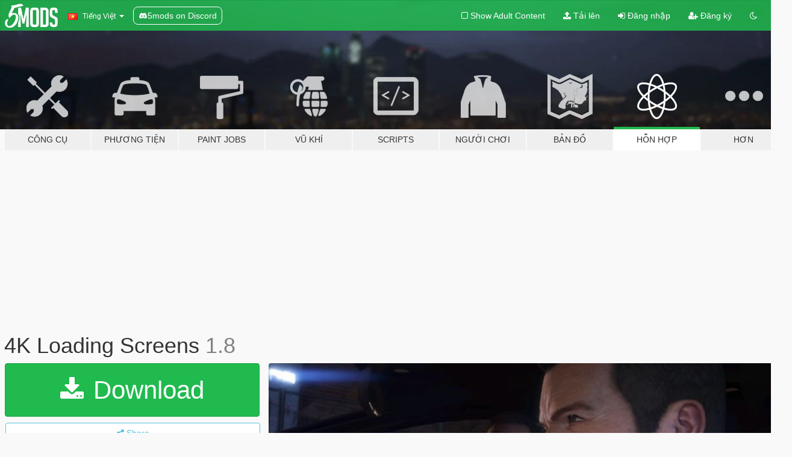

--- FILE ---
content_type: text/html; charset=utf-8
request_url: https://vi.gta5-mods.com/misc/new-loading-screen-photos
body_size: 15010
content:

<!DOCTYPE html>
<html lang="vi" dir="ltr">
<head>
	<title>
		4K Loading Screens - GTA5-Mods.com
	</title>

		<script
		  async
		  src="https://hb.vntsm.com/v4/live/vms/sites/gta5-mods.com/index.js"
        ></script>

        <script>
          self.__VM = self.__VM || [];
          self.__VM.push(function (admanager, scope) {
            scope.Config.buildPlacement((configBuilder) => {
              configBuilder.add("billboard");
              configBuilder.addDefaultOrUnique("mobile_mpu").setBreakPoint("mobile")
            }).display("top-ad");

            scope.Config.buildPlacement((configBuilder) => {
              configBuilder.add("leaderboard");
              configBuilder.addDefaultOrUnique("mobile_mpu").setBreakPoint("mobile")
            }).display("central-ad");

            scope.Config.buildPlacement((configBuilder) => {
              configBuilder.add("mpu");
              configBuilder.addDefaultOrUnique("mobile_mpu").setBreakPoint("mobile")
            }).display("side-ad");

            scope.Config.buildPlacement((configBuilder) => {
              configBuilder.add("leaderboard");
              configBuilder.addDefaultOrUnique("mpu").setBreakPoint({ mediaQuery: "max-width:1200px" })
            }).display("central-ad-2");

            scope.Config.buildPlacement((configBuilder) => {
              configBuilder.add("leaderboard");
              configBuilder.addDefaultOrUnique("mobile_mpu").setBreakPoint("mobile")
            }).display("bottom-ad");

            scope.Config.buildPlacement((configBuilder) => {
              configBuilder.add("desktop_takeover");
              configBuilder.addDefaultOrUnique("mobile_takeover").setBreakPoint("mobile")
            }).display("takeover-ad");

            scope.Config.get('mpu').display('download-ad-1');
          });
        </script>

	<meta charset="utf-8">
	<meta name="viewport" content="width=320, initial-scale=1.0, maximum-scale=1.0">
	<meta http-equiv="X-UA-Compatible" content="IE=edge">
	<meta name="msapplication-config" content="none">
	<meta name="theme-color" content="#20ba4e">
	<meta name="msapplication-navbutton-color" content="#20ba4e">
	<meta name="apple-mobile-web-app-capable" content="yes">
	<meta name="apple-mobile-web-app-status-bar-style" content="#20ba4e">
	<meta name="csrf-param" content="authenticity_token" />
<meta name="csrf-token" content="DKX6hLsze542DizDvxWjBgX4hQXYWxGQHN+pJAgVk0Qr3djhzFDKJ5bxnmcEC9ufKg4SW7qEQLtpWSRVM+4L2w==" />
	    <!--suppress ALL -->

    <meta property="og:url" content="https://vi.gta5-mods.com/misc/new-loading-screen-photos">
    <meta property="og:title" content="4K Loading Screens">
    <meta property="og:description" content="THANKS FOR 2K DOWNLOADS!!  New 4K pictures for the loading screen :)  Installation path in the download archive  If you want you can also download my loading screen music mod as i think these 2 mods go well together  https://www.gta5-mods.com/misc/new-better-loading-music   Any loading screen requests just say in the comments and i will most likely make it for you :) cause im a nice guy Also any problems let me know in the comments ...">
    <meta property="og:site_name" content="GTA5-Mods.com">
    <meta property="og:image" content="https://img.gta5-mods.com/q75/images/new-loading-screen-photos/b242c5-20160821230222_1.jpg">

    <meta name="twitter:card" content="summary_large_image">
    <meta name="twitter:site" content="@5mods">
    <meta name="twitter:title" content="4K Loading Screens">
    <meta name="twitter:description" content="THANKS FOR 2K DOWNLOADS!!  New 4K pictures for the loading screen :)  Installation path in the download archive  If you want you can also download my loading screen music mod as i think these 2 mods go well together  https://www.gta5-mods.com/misc/new-better-loading-music   Any loading screen requests just say in the comments and i will most likely make it for you :) cause im a nice guy Also any problems let me know in the comments ...">
    <meta name="twitter:image" content="https://img.gta5-mods.com/q75/images/new-loading-screen-photos/b242c5-20160821230222_1.jpg">


	<link rel="shortcut icon" type="image/x-icon" href="https://images.gta5-mods.com/icons/favicon.png">
	<link rel="stylesheet" media="screen" href="/assets/application-7e510725ebc5c55e88a9fd87c027a2aa9e20126744fbac89762e0fd54819c399.css" />
	    <link rel="alternate" hreflang="id" href="https://id.gta5-mods.com/misc/new-loading-screen-photos">
    <link rel="alternate" hreflang="ms" href="https://ms.gta5-mods.com/misc/new-loading-screen-photos">
    <link rel="alternate" hreflang="bg" href="https://bg.gta5-mods.com/misc/new-loading-screen-photos">
    <link rel="alternate" hreflang="ca" href="https://ca.gta5-mods.com/misc/new-loading-screen-photos">
    <link rel="alternate" hreflang="cs" href="https://cs.gta5-mods.com/misc/new-loading-screen-photos">
    <link rel="alternate" hreflang="da" href="https://da.gta5-mods.com/misc/new-loading-screen-photos">
    <link rel="alternate" hreflang="de" href="https://de.gta5-mods.com/misc/new-loading-screen-photos">
    <link rel="alternate" hreflang="el" href="https://el.gta5-mods.com/misc/new-loading-screen-photos">
    <link rel="alternate" hreflang="en" href="https://www.gta5-mods.com/misc/new-loading-screen-photos">
    <link rel="alternate" hreflang="es" href="https://es.gta5-mods.com/misc/new-loading-screen-photos">
    <link rel="alternate" hreflang="fr" href="https://fr.gta5-mods.com/misc/new-loading-screen-photos">
    <link rel="alternate" hreflang="gl" href="https://gl.gta5-mods.com/misc/new-loading-screen-photos">
    <link rel="alternate" hreflang="ko" href="https://ko.gta5-mods.com/misc/new-loading-screen-photos">
    <link rel="alternate" hreflang="hi" href="https://hi.gta5-mods.com/misc/new-loading-screen-photos">
    <link rel="alternate" hreflang="it" href="https://it.gta5-mods.com/misc/new-loading-screen-photos">
    <link rel="alternate" hreflang="hu" href="https://hu.gta5-mods.com/misc/new-loading-screen-photos">
    <link rel="alternate" hreflang="mk" href="https://mk.gta5-mods.com/misc/new-loading-screen-photos">
    <link rel="alternate" hreflang="nl" href="https://nl.gta5-mods.com/misc/new-loading-screen-photos">
    <link rel="alternate" hreflang="nb" href="https://no.gta5-mods.com/misc/new-loading-screen-photos">
    <link rel="alternate" hreflang="pl" href="https://pl.gta5-mods.com/misc/new-loading-screen-photos">
    <link rel="alternate" hreflang="pt-BR" href="https://pt.gta5-mods.com/misc/new-loading-screen-photos">
    <link rel="alternate" hreflang="ro" href="https://ro.gta5-mods.com/misc/new-loading-screen-photos">
    <link rel="alternate" hreflang="ru" href="https://ru.gta5-mods.com/misc/new-loading-screen-photos">
    <link rel="alternate" hreflang="sl" href="https://sl.gta5-mods.com/misc/new-loading-screen-photos">
    <link rel="alternate" hreflang="fi" href="https://fi.gta5-mods.com/misc/new-loading-screen-photos">
    <link rel="alternate" hreflang="sv" href="https://sv.gta5-mods.com/misc/new-loading-screen-photos">
    <link rel="alternate" hreflang="vi" href="https://vi.gta5-mods.com/misc/new-loading-screen-photos">
    <link rel="alternate" hreflang="tr" href="https://tr.gta5-mods.com/misc/new-loading-screen-photos">
    <link rel="alternate" hreflang="uk" href="https://uk.gta5-mods.com/misc/new-loading-screen-photos">
    <link rel="alternate" hreflang="zh-CN" href="https://zh.gta5-mods.com/misc/new-loading-screen-photos">

  <script src="/javascripts/ads.js"></script>

		<!-- Nexus Google Tag Manager -->
		<script nonce="true">
//<![CDATA[
				window.dataLayer = window.dataLayer || [];

						window.dataLayer.push({
								login_status: 'Guest',
								user_id: undefined,
								gta5mods_id: undefined,
						});

//]]>
</script>
		<script nonce="true">
//<![CDATA[
				(function(w,d,s,l,i){w[l]=w[l]||[];w[l].push({'gtm.start':
				new Date().getTime(),event:'gtm.js'});var f=d.getElementsByTagName(s)[0],
				j=d.createElement(s),dl=l!='dataLayer'?'&l='+l:'';j.async=true;j.src=
				'https://www.googletagmanager.com/gtm.js?id='+i+dl;f.parentNode.insertBefore(j,f);
				})(window,document,'script','dataLayer','GTM-KCVF2WQ');

//]]>
</script>		<!-- End Nexus Google Tag Manager -->
</head>
<body class=" vi">
	<!-- Google Tag Manager (noscript) -->
	<noscript><iframe src="https://www.googletagmanager.com/ns.html?id=GTM-KCVF2WQ"
										height="0" width="0" style="display:none;visibility:hidden"></iframe></noscript>
	<!-- End Google Tag Manager (noscript) -->

<div id="page-cover"></div>
<div id="page-loading">
	<span class="graphic"></span>
	<span class="message">Đang tải...</span>
</div>

<div id="page-cover"></div>

<nav id="main-nav" class="navbar navbar-default">
  <div class="container">
    <div class="navbar-header">
      <a class="navbar-brand" href="/"></a>

      <ul class="nav navbar-nav">
        <li id="language-dropdown" class="dropdown">
          <a href="#language" class="dropdown-toggle" data-toggle="dropdown">
            <span class="famfamfam-flag-vn icon"></span>&nbsp;
            <span class="language-name">Tiếng Việt</span>
            <span class="caret"></span>
          </a>

          <ul class="dropdown-menu dropdown-menu-with-footer">
                <li>
                  <a href="https://id.gta5-mods.com/misc/new-loading-screen-photos">
                    <span class="famfamfam-flag-id"></span>
                    <span class="language-name">Bahasa Indonesia</span>
                  </a>
                </li>
                <li>
                  <a href="https://ms.gta5-mods.com/misc/new-loading-screen-photos">
                    <span class="famfamfam-flag-my"></span>
                    <span class="language-name">Bahasa Melayu</span>
                  </a>
                </li>
                <li>
                  <a href="https://bg.gta5-mods.com/misc/new-loading-screen-photos">
                    <span class="famfamfam-flag-bg"></span>
                    <span class="language-name">Български</span>
                  </a>
                </li>
                <li>
                  <a href="https://ca.gta5-mods.com/misc/new-loading-screen-photos">
                    <span class="famfamfam-flag-catalonia"></span>
                    <span class="language-name">Català</span>
                  </a>
                </li>
                <li>
                  <a href="https://cs.gta5-mods.com/misc/new-loading-screen-photos">
                    <span class="famfamfam-flag-cz"></span>
                    <span class="language-name">Čeština</span>
                  </a>
                </li>
                <li>
                  <a href="https://da.gta5-mods.com/misc/new-loading-screen-photos">
                    <span class="famfamfam-flag-dk"></span>
                    <span class="language-name">Dansk</span>
                  </a>
                </li>
                <li>
                  <a href="https://de.gta5-mods.com/misc/new-loading-screen-photos">
                    <span class="famfamfam-flag-de"></span>
                    <span class="language-name">Deutsch</span>
                  </a>
                </li>
                <li>
                  <a href="https://el.gta5-mods.com/misc/new-loading-screen-photos">
                    <span class="famfamfam-flag-gr"></span>
                    <span class="language-name">Ελληνικά</span>
                  </a>
                </li>
                <li>
                  <a href="https://www.gta5-mods.com/misc/new-loading-screen-photos">
                    <span class="famfamfam-flag-gb"></span>
                    <span class="language-name">English</span>
                  </a>
                </li>
                <li>
                  <a href="https://es.gta5-mods.com/misc/new-loading-screen-photos">
                    <span class="famfamfam-flag-es"></span>
                    <span class="language-name">Español</span>
                  </a>
                </li>
                <li>
                  <a href="https://fr.gta5-mods.com/misc/new-loading-screen-photos">
                    <span class="famfamfam-flag-fr"></span>
                    <span class="language-name">Français</span>
                  </a>
                </li>
                <li>
                  <a href="https://gl.gta5-mods.com/misc/new-loading-screen-photos">
                    <span class="famfamfam-flag-es-gl"></span>
                    <span class="language-name">Galego</span>
                  </a>
                </li>
                <li>
                  <a href="https://ko.gta5-mods.com/misc/new-loading-screen-photos">
                    <span class="famfamfam-flag-kr"></span>
                    <span class="language-name">한국어</span>
                  </a>
                </li>
                <li>
                  <a href="https://hi.gta5-mods.com/misc/new-loading-screen-photos">
                    <span class="famfamfam-flag-in"></span>
                    <span class="language-name">हिन्दी</span>
                  </a>
                </li>
                <li>
                  <a href="https://it.gta5-mods.com/misc/new-loading-screen-photos">
                    <span class="famfamfam-flag-it"></span>
                    <span class="language-name">Italiano</span>
                  </a>
                </li>
                <li>
                  <a href="https://hu.gta5-mods.com/misc/new-loading-screen-photos">
                    <span class="famfamfam-flag-hu"></span>
                    <span class="language-name">Magyar</span>
                  </a>
                </li>
                <li>
                  <a href="https://mk.gta5-mods.com/misc/new-loading-screen-photos">
                    <span class="famfamfam-flag-mk"></span>
                    <span class="language-name">Македонски</span>
                  </a>
                </li>
                <li>
                  <a href="https://nl.gta5-mods.com/misc/new-loading-screen-photos">
                    <span class="famfamfam-flag-nl"></span>
                    <span class="language-name">Nederlands</span>
                  </a>
                </li>
                <li>
                  <a href="https://no.gta5-mods.com/misc/new-loading-screen-photos">
                    <span class="famfamfam-flag-no"></span>
                    <span class="language-name">Norsk</span>
                  </a>
                </li>
                <li>
                  <a href="https://pl.gta5-mods.com/misc/new-loading-screen-photos">
                    <span class="famfamfam-flag-pl"></span>
                    <span class="language-name">Polski</span>
                  </a>
                </li>
                <li>
                  <a href="https://pt.gta5-mods.com/misc/new-loading-screen-photos">
                    <span class="famfamfam-flag-br"></span>
                    <span class="language-name">Português do Brasil</span>
                  </a>
                </li>
                <li>
                  <a href="https://ro.gta5-mods.com/misc/new-loading-screen-photos">
                    <span class="famfamfam-flag-ro"></span>
                    <span class="language-name">Română</span>
                  </a>
                </li>
                <li>
                  <a href="https://ru.gta5-mods.com/misc/new-loading-screen-photos">
                    <span class="famfamfam-flag-ru"></span>
                    <span class="language-name">Русский</span>
                  </a>
                </li>
                <li>
                  <a href="https://sl.gta5-mods.com/misc/new-loading-screen-photos">
                    <span class="famfamfam-flag-si"></span>
                    <span class="language-name">Slovenščina</span>
                  </a>
                </li>
                <li>
                  <a href="https://fi.gta5-mods.com/misc/new-loading-screen-photos">
                    <span class="famfamfam-flag-fi"></span>
                    <span class="language-name">Suomi</span>
                  </a>
                </li>
                <li>
                  <a href="https://sv.gta5-mods.com/misc/new-loading-screen-photos">
                    <span class="famfamfam-flag-se"></span>
                    <span class="language-name">Svenska</span>
                  </a>
                </li>
                <li>
                  <a href="https://vi.gta5-mods.com/misc/new-loading-screen-photos">
                    <span class="famfamfam-flag-vn"></span>
                    <span class="language-name">Tiếng Việt</span>
                  </a>
                </li>
                <li>
                  <a href="https://tr.gta5-mods.com/misc/new-loading-screen-photos">
                    <span class="famfamfam-flag-tr"></span>
                    <span class="language-name">Türkçe</span>
                  </a>
                </li>
                <li>
                  <a href="https://uk.gta5-mods.com/misc/new-loading-screen-photos">
                    <span class="famfamfam-flag-ua"></span>
                    <span class="language-name">Українська</span>
                  </a>
                </li>
                <li>
                  <a href="https://zh.gta5-mods.com/misc/new-loading-screen-photos">
                    <span class="famfamfam-flag-cn"></span>
                    <span class="language-name">中文</span>
                  </a>
                </li>
          </ul>
        </li>
        <li class="discord-link">
          <a href="https://discord.gg/2PR7aMzD4U" target="_blank" rel="noreferrer">
            <img src="https://images.gta5-mods.com/site/discord-header.svg" height="15px" alt="">
            <span>5mods on Discord</span>
          </a>
        </li>
      </ul>
    </div>

    <ul class="nav navbar-nav navbar-right">
        <li>
          <a href="/adult_filter" title="Light mode">
              <span class="fa fa-square-o"></span>
            <span>Show Adult <span class="adult-filter__content-text">Content</span></span>
          </a>
        </li>
      <li class="hidden-xs">
        <a href="/upload">
          <span class="icon fa fa-upload"></span>
          Tải lên
        </a>
      </li>

        <li>
          <a href="/login?r=/misc/new-loading-screen-photos">
            <span class="icon fa fa-sign-in"></span>
            <span class="login-text">Đăng nhập</span>
          </a>
        </li>

        <li class="hidden-xs">
          <a href="/register?r=/misc/new-loading-screen-photos">
            <span class="icon fa fa-user-plus"></span>
            Đăng ký
          </a>
        </li>

        <li>
            <a href="/dark_mode" title="Dark mode">
              <span class="fa fa-moon-o"></span>
            </a>
        </li>

      <li id="search-dropdown">
        <a href="#search" class="dropdown-toggle" data-toggle="dropdown">
          <span class="fa fa-search"></span>
        </a>

        <div class="dropdown-menu">
          <div class="form-inline">
            <div class="form-group">
              <div class="input-group">
                <div class="input-group-addon"><span  class="fa fa-search"></span></div>
                <input type="text" class="form-control" placeholder="Tìm kiếm GTA 5 mods...">
              </div>
            </div>
            <button type="submit" class="btn btn-primary">
              Tìm kiếm
            </button>
          </div>
        </div>
      </li>
    </ul>
  </div>
</nav>

<div id="banner" class="misc">
  <div class="container hidden-xs">
    <div id="intro">
      <h1 class="styled">Chào mừng bạn đến với GTA5-Mods.com</h1>
      <p>Select one of the following categories to start browsing the latest GTA 5 PC mods:</p>
    </div>
  </div>

  <div class="container">
    <ul id="navigation" class="clearfix vi">
        <li class="tools ">
          <a href="/tools">
            <span class="icon-category"></span>
            <span class="label-border"></span>
            <span class="label-category ">
              <span>Công cụ</span>
            </span>
          </a>
        </li>
        <li class="vehicles ">
          <a href="/vehicles">
            <span class="icon-category"></span>
            <span class="label-border"></span>
            <span class="label-category md-small">
              <span>Phương tiện</span>
            </span>
          </a>
        </li>
        <li class="paintjobs ">
          <a href="/paintjobs">
            <span class="icon-category"></span>
            <span class="label-border"></span>
            <span class="label-category ">
              <span>Paint Jobs</span>
            </span>
          </a>
        </li>
        <li class="weapons ">
          <a href="/weapons">
            <span class="icon-category"></span>
            <span class="label-border"></span>
            <span class="label-category ">
              <span>Vũ khí</span>
            </span>
          </a>
        </li>
        <li class="scripts ">
          <a href="/scripts">
            <span class="icon-category"></span>
            <span class="label-border"></span>
            <span class="label-category ">
              <span>Scripts</span>
            </span>
          </a>
        </li>
        <li class="player ">
          <a href="/player">
            <span class="icon-category"></span>
            <span class="label-border"></span>
            <span class="label-category ">
              <span>Người chơi</span>
            </span>
          </a>
        </li>
        <li class="maps ">
          <a href="/maps">
            <span class="icon-category"></span>
            <span class="label-border"></span>
            <span class="label-category ">
              <span>Bản đồ</span>
            </span>
          </a>
        </li>
        <li class="misc active">
          <a href="/misc">
            <span class="icon-category"></span>
            <span class="label-border"></span>
            <span class="label-category ">
              <span>Hỗn hợp</span>
            </span>
          </a>
        </li>
      <li id="more-dropdown" class="more dropdown">
        <a href="#more" class="dropdown-toggle" data-toggle="dropdown">
          <span class="icon-category"></span>
          <span class="label-border"></span>
          <span class="label-category ">
            <span>Hơn</span>
          </span>
        </a>

        <ul class="dropdown-menu pull-right">
          <li>
            <a href="http://www.gta5cheats.com" target="_blank">
              <span class="fa fa-external-link"></span>
              GTA 5 Cheats
            </a>
          </li>
        </ul>
      </li>
    </ul>
  </div>
</div>

<div id="content">
  


<div id="file" class="container" data-user-file-id="26962">
  <div class="clearfix">
      <div id="top-ad" class="ad-container"></div>

    <h1>
      
      4K Loading Screens
      <span class="version">1.8</span>

    </h1>
  </div>


    <div id="file-container" class="row">
      <div class="col-sm-5 col-lg-4">

          <a href="/misc/new-loading-screen-photos/download/38155" class="btn btn-primary btn-download" >
            <span class="fa fa-download"></span>
            Download
          </a>

        <div class="file-actions">

          <div class="row">
            <div class="col-xs-12 share-container">
              <div id="share-list">
                <ul>
                  <li>
                    <a href="#share-facebook" class="facebook" title="Share to Facebook">
                      <span class="fa fa-facebook"></span>
                    </a>
                  </li>
                  <li>
                    <a href="#share-twitter" class="twitter" title="Share to Twitter" data-text="4K Loading Screens">
                      <span class="fa fa-twitter"></span>
                    </a>
                  </li>
                  <li>
                    <a href="#share-vk" class="vk" title="Share to VKontakte">
                      <span class="fa fa-vk"></span>
                    </a>
                  </li>
                </ul>
              </div>

              <button class="btn btn-o-info btn-block">
                <span class="fa fa-share-alt "></span>
                <span>Share</span>
              </button>
            </div>

          </div>
        </div>
        <div class="panel panel-default">
          <div class="panel-body">
            <div class="user-panel row">
              <div class="col-xs-3">
                <a href="/users/connorgillespie923">
                  <img class="img-responsive" src="https://img.gta5-mods.com/q75-w100-h100-cfill/avatars/presets/tubeguy.jpg" alt="Tubeguy" />
                </a>
              </div>
              <div class="col-xs-9">
                <a class="username" href="/users/connorgillespie923">connorgillespie923</a>
                  <br/>
                  <div class="user-social">
                    












                  </div>

                  


              </div>
            </div>
          </div>
        </div>

          <div class="panel panel-default hidden-xs">
            <div class="panel-body">
  <h3 class="mt-0">
    <i class="fa fa-list-alt"></i>
    <span class="translation_missing" title="translation missing: vi.user_file.all_versions">All Versions</span>
  </h3>
      <div class="well pull-left file-version-container ">
        <div class="pull-left">
          <i class="fa fa-file"></i>&nbsp;1.8 <span>(current)</span>
          <p>
            <span class="num-downloads">6.549 tải về <span class="file-size">, 100 MB</span></span>
            <br/><span class="num-downloads">19 Tháng mười một, 2017</span>
          </p>
        </div>
        <div class="pull-right" >
                  <a target="_blank" href="https://www.virustotal.com/file/25fa505756a42dfa03345b641c9f300b923f69acce0a963f7d044be3f5ef23eb/analysis/1498653592/"><i data-container="body" data-trigger="hover" data-toggle="popover" data-placement="top" data-html="true" data-title="<b class='color-success'>This file is safe <i class='fa fa-check-circle-o'></i></b>" data-content="<i>This file has been scanned for viruses and is safe to download.</i>" class="fa fa-shield vt-version"></i></a>

              <a target="_blank" href="/misc/new-loading-screen-photos/download/38155"><i class="fa fa-download download-version"></i></a>
        </div>
      </div>
      <div class="well pull-left file-version-container ">
        <div class="pull-left">
          <i class="fa fa-file"></i>&nbsp;1.7 
          <p>
            <span class="num-downloads">930 tải về <span class="file-size">, 100 MB</span></span>
            <br/><span class="num-downloads">07 Tháng bảy, 2017</span>
          </p>
        </div>
        <div class="pull-right" >
                  <a target="_blank" href="https://www.virustotal.com/file/25fa505756a42dfa03345b641c9f300b923f69acce0a963f7d044be3f5ef23eb/analysis/1498653592/"><i data-container="body" data-trigger="hover" data-toggle="popover" data-placement="top" data-html="true" data-title="<b class='color-success'>This file is safe <i class='fa fa-check-circle-o'></i></b>" data-content="<i>This file has been scanned for viruses and is safe to download.</i>" class="fa fa-shield vt-version"></i></a>

              <a target="_blank" href="/misc/new-loading-screen-photos/download/29185"><i class="fa fa-download download-version"></i></a>
        </div>
      </div>
      <div class="well pull-left file-version-container ">
        <div class="pull-left">
          <i class="fa fa-file"></i>&nbsp;1.6 
          <p>
            <span class="num-downloads">2.983 tải về <span class="file-size">, 100 MB</span></span>
            <br/><span class="num-downloads">21 Tháng tám, 2016</span>
          </p>
        </div>
        <div class="pull-right" >
                  <a target="_blank" href="https://www.virustotal.com/file/25fa505756a42dfa03345b641c9f300b923f69acce0a963f7d044be3f5ef23eb/analysis/1498653592/"><i data-container="body" data-trigger="hover" data-toggle="popover" data-placement="top" data-html="true" data-title="<b class='color-success'>This file is safe <i class='fa fa-check-circle-o'></i></b>" data-content="<i>This file has been scanned for viruses and is safe to download.</i>" class="fa fa-shield vt-version"></i></a>

              <a target="_blank" href="/misc/new-loading-screen-photos/download/16914"><i class="fa fa-download download-version"></i></a>
        </div>
      </div>
</div>
          </div>

          <div id="side-ad" class="ad-container"></div>

        <div class="file-list">
            <div class="col-xs-12 hidden-xs">
              <h4>More mods by <a class="username" href="/users/connorgillespie923">connorgillespie923</a>:</h4>
                
<div class="file-list-obj">
  <a href="/misc/new-better-loading-music" title="Better Loading Music" class="preview empty">

    <img title="Better Loading Music" class="img-responsive" alt="Better Loading Music" src="https://img.youtube.com/vi/zY01rNPTt58/mqdefault.jpg" />

      <ul class="categories">
            <li>Loading</li>
      </ul>

      <div class="stats">
        <div>
            <span title="4.89 star rating">
              <span class="fa fa-star"></span> 4.89
            </span>
        </div>
        <div>
          <span title="2.100 đã tải về">
            <span class="fa fa-download"></span> 2.100
          </span>
          <span class="stats-likes" title="42 đã Thích">
            <span class="fa fa-thumbs-up"></span> 42
          </span>
        </div>
      </div>

  </a>
  <div class="details">
    <div class="top">
      <div class="name">
        <a href="/misc/new-better-loading-music" title="Better Loading Music">
          <span dir="ltr">Better Loading Music</span>
        </a>
      </div>
        <div class="version" dir="ltr" title="1.4">1.4</div>
    </div>
    <div class="bottom">
      <span class="bottom-by">By</span> <a href="/users/connorgillespie923" title="connorgillespie923">connorgillespie923</a>
    </div>
  </div>
</div>
            </div>

              <div class="col-xs-12 hidden-xs">
                <h4>More mods in <i><a href="/misc">misc</a></i> category:</h4>
                  
<div class="file-list-obj">
  <a href="/misc/watch-dogs-1-inspired-ambient-occlusion" title="Watch Dogs 1 Inspired Ambient Occlusion" class="preview empty">

    <img title="Watch Dogs 1 Inspired Ambient Occlusion" class="img-responsive" alt="Watch Dogs 1 Inspired Ambient Occlusion" src="https://img.gta5-mods.com/q75-w500-h333-cfill/images/watch-dogs-1-inspired-ambient-occlusion/71e929-WDIAOSCRN1.png" />

      <ul class="categories">
            <li>Graphics</li>
      </ul>

      <div class="stats">
        <div>
        </div>
        <div>
          <span title="1 đã tải về">
            <span class="fa fa-download"></span> 1
          </span>
          <span class="stats-likes" title="0 đã Thích">
            <span class="fa fa-thumbs-up"></span> 0
          </span>
        </div>
      </div>

  </a>
  <div class="details">
    <div class="top">
      <div class="name">
        <a href="/misc/watch-dogs-1-inspired-ambient-occlusion" title="Watch Dogs 1 Inspired Ambient Occlusion">
          <span dir="ltr">Watch Dogs 1 Inspired Ambient Occlusion</span>
        </a>
      </div>
    </div>
    <div class="bottom">
      <span class="bottom-by">By</span> <a href="/users/itsyaboi0008" title="itsyaboi0008">itsyaboi0008</a>
    </div>
  </div>
</div>
                  
<div class="file-list-obj">
  <a href="/misc/reshade-preset-for-skyambient-tr" title="Reshade Preset for SkyAmbient TR" class="preview empty">

    <img title="Reshade Preset for SkyAmbient TR" class="img-responsive" alt="Reshade Preset for SkyAmbient TR" src="https://img.gta5-mods.com/q75-w500-h333-cfill/images/reshade-preset-for-skyambient-tr/a90418-8.png" />

      <ul class="categories">
            <li>Graphics</li>
      </ul>

      <div class="stats">
        <div>
        </div>
        <div>
          <span title="44 đã tải về">
            <span class="fa fa-download"></span> 44
          </span>
          <span class="stats-likes" title="0 đã Thích">
            <span class="fa fa-thumbs-up"></span> 0
          </span>
        </div>
      </div>

  </a>
  <div class="details">
    <div class="top">
      <div class="name">
        <a href="/misc/reshade-preset-for-skyambient-tr" title="Reshade Preset for SkyAmbient TR">
          <span dir="ltr">Reshade Preset for SkyAmbient TR</span>
        </a>
      </div>
        <div class="version" dir="ltr" title="1">1</div>
    </div>
    <div class="bottom">
      <span class="bottom-by">By</span> <a href="/users/HeadCabbage82" title="HeadCabbage82">HeadCabbage82</a>
    </div>
  </div>
</div>
                  
<div class="file-list-obj">
  <a href="/misc/green-lantern-sound-effects-and-hud" title="Green Lantern Sound Effects and HUD 3.0" class="preview empty">

    <img title="Green Lantern Sound Effects and HUD 3.0" class="img-responsive" alt="Green Lantern Sound Effects and HUD 3.0" src="https://img.gta5-mods.com/q75-w500-h333-cfill/images/green-lantern-sound-effects-and-hud/6d5a96-Glsfxandhud.png" />

      <ul class="categories">
            <li>Sound</li>
            <li>HUD</li>
      </ul>

      <div class="stats">
        <div>
        </div>
        <div>
          <span title="465 đã tải về">
            <span class="fa fa-download"></span> 465
          </span>
          <span class="stats-likes" title="3 đã Thích">
            <span class="fa fa-thumbs-up"></span> 3
          </span>
        </div>
      </div>

  </a>
  <div class="details">
    <div class="top">
      <div class="name">
        <a href="/misc/green-lantern-sound-effects-and-hud" title="Green Lantern Sound Effects and HUD 3.0">
          <span dir="ltr">Green Lantern Sound Effects and HUD 3.0</span>
        </a>
      </div>
    </div>
    <div class="bottom">
      <span class="bottom-by">By</span> <a href="/users/Zay_116" title="Zay_116">Zay_116</a>
    </div>
  </div>
</div>
                  
<div class="file-list-obj">
  <a href="/misc/gtav-particle-rework" title="GTAV Realistic Particle Effects" class="preview empty">

    <img title="GTAV Realistic Particle Effects" class="img-responsive" alt="GTAV Realistic Particle Effects" src="https://img.gta5-mods.com/q75-w500-h333-cfill/images/gtav-particle-rework/36b024-20251224113535_1.jpg" />

      <ul class="categories">
            <li>Misc Texture</li>
      </ul>

      <div class="stats">
        <div>
            <span title="4.91 star rating">
              <span class="fa fa-star"></span> 4.91
            </span>
        </div>
        <div>
          <span title="4.154 đã tải về">
            <span class="fa fa-download"></span> 4.154
          </span>
          <span class="stats-likes" title="69 đã Thích">
            <span class="fa fa-thumbs-up"></span> 69
          </span>
        </div>
      </div>

  </a>
  <div class="details">
    <div class="top">
      <div class="name">
        <a href="/misc/gtav-particle-rework" title="GTAV Realistic Particle Effects">
          <span dir="ltr">GTAV Realistic Particle Effects</span>
        </a>
      </div>
        <div class="version" dir="ltr" title="1.3">1.3</div>
    </div>
    <div class="bottom">
      <span class="bottom-by">By</span> <a href="/users/logoso2020" title="logoso2020">logoso2020</a>
    </div>
  </div>
</div>
              </div>
        </div>
      </div>

      <div class="col-sm-7 col-lg-8">
          <div id="file-media">
            <!-- Cover Media -->
            <div class="text-center">

                <a target="_blank" class="thumbnail mfp-image cover-media" title="4K Loading Screens" href="https://img.gta5-mods.com/q95/images/new-loading-screen-photos/b242c5-20160821230222_1.jpg"><img class="img-responsive" src="https://img.gta5-mods.com/q85-w800/images/new-loading-screen-photos/b242c5-20160821230222_1.jpg" alt="B242c5 20160821230222 1" /></a>
            </div>

            <!-- Remaining Media -->
              <div class="media-thumbnails row">
                    <div class="col-xs-4 col-md-2">
                      <a target="_blank" class="thumbnail mfp-image" title="4K Loading Screens" href="https://img.gta5-mods.com/q95/images/new-loading-screen-photos/b242c5-20160821230249_1.jpg"><img class="img-responsive" src="https://img.gta5-mods.com/q75-w350-h233-cfill/images/new-loading-screen-photos/b242c5-20160821230249_1.jpg" alt="B242c5 20160821230249 1" /></a>
                    </div>
                    <div class="col-xs-4 col-md-2">
                      <a target="_blank" class="thumbnail mfp-image" title="4K Loading Screens" href="https://img.gta5-mods.com/q95/images/new-loading-screen-photos/b242c5-20160821230304_1.jpg"><img class="img-responsive" src="https://img.gta5-mods.com/q75-w350-h233-cfill/images/new-loading-screen-photos/b242c5-20160821230304_1.jpg" alt="B242c5 20160821230304 1" /></a>
                    </div>
                    <div class="col-xs-4 col-md-2">
                      <a target="_blank" class="thumbnail mfp-image" title="4K Loading Screens" href="https://img.gta5-mods.com/q95/images/new-loading-screen-photos/b242c5-20160821230326_1.jpg"><img class="img-responsive" src="https://img.gta5-mods.com/q75-w350-h233-cfill/images/new-loading-screen-photos/b242c5-20160821230326_1.jpg" alt="B242c5 20160821230326 1" /></a>
                    </div>
                    <div class="col-xs-4 col-md-2">
                      <a target="_blank" class="thumbnail mfp-image" title="4K Loading Screens" href="https://img.gta5-mods.com/q95/images/new-loading-screen-photos/b242c5-20160821230853_1.jpg"><img class="img-responsive" src="https://img.gta5-mods.com/q75-w350-h233-cfill/images/new-loading-screen-photos/b242c5-20160821230853_1.jpg" alt="B242c5 20160821230853 1" /></a>
                    </div>
                    <div class="col-xs-4 col-md-2">
                      <a target="_blank" class="thumbnail mfp-image" title="4K Loading Screens" href="https://img.gta5-mods.com/q95/images/new-loading-screen-photos/b242c5-20160821231822_1.jpg"><img class="img-responsive" src="https://img.gta5-mods.com/q75-w350-h233-cfill/images/new-loading-screen-photos/b242c5-20160821231822_1.jpg" alt="B242c5 20160821231822 1" /></a>
                    </div>
                    <div class="col-xs-4 col-md-2">
                      <a target="_blank" class="thumbnail mfp-image" title="4K Loading Screens" href="https://img.gta5-mods.com/q95/images/new-loading-screen-photos/b242c5-loadingnewsscreenbg17.png"><img class="img-responsive" src="https://img.gta5-mods.com/q75-w350-h233-cfill/images/new-loading-screen-photos/b242c5-loadingnewsscreenbg17.png" alt="B242c5 loadingnewsscreenbg17" /></a>
                    </div>

                  <div class="extra-media collapse">
                        <div class="col-xs-4 col-md-2">
                          <a target="_blank" class="thumbnail mfp-image" title="4K Loading Screens" href="https://img.gta5-mods.com/q95/images/new-loading-screen-photos/b242c5-loadingnewsscreenbg2.png"><img class="img-responsive" src="https://img.gta5-mods.com/q75-w350-h233-cfill/images/new-loading-screen-photos/b242c5-loadingnewsscreenbg2.png" alt="B242c5 loadingnewsscreenbg2" /></a>
                        </div>
                        <div class="col-xs-4 col-md-2">
                          <a target="_blank" class="thumbnail mfp-image" title="4K Loading Screens" href="https://img.gta5-mods.com/q95/images/new-loading-screen-photos/b242c5-loadingnewsscreenbg7.png"><img class="img-responsive" src="https://img.gta5-mods.com/q75-w350-h233-cfill/images/new-loading-screen-photos/b242c5-loadingnewsscreenbg7.png" alt="B242c5 loadingnewsscreenbg7" /></a>
                        </div>
                        <div class="col-xs-4 col-md-2">
                          <a target="_blank" class="thumbnail mfp-image" title="4K Loading Screens" href="https://img.gta5-mods.com/q95/images/new-loading-screen-photos/fa51ce-loadingnewsscreenbg1.png"><img class="img-responsive" src="https://img.gta5-mods.com/q75-w350-h233-cfill/images/new-loading-screen-photos/fa51ce-loadingnewsscreenbg1.png" alt="Fa51ce loadingnewsscreenbg1" /></a>
                        </div>
                        <div class="col-xs-4 col-md-2">
                          
  <a href="https://www.youtube.com/watch?v=zY01rNPTt58" class="thumbnail mfp-iframe" data-video-source="YOUTUBE" data-video-source-id="zY01rNPTt58" data-username="connorgillespie923">
    
    <span class="play-button fa fa-youtube-play"></span>
    <img class="img-responsive" src="https://img.youtube.com/vi/zY01rNPTt58/mqdefault.jpg" alt="Mqdefault" />
  </a>


                        </div>
                  </div>
              </div>

                <a href="#more" class="media-limit btn btn-o-primary btn-block btn-sm">
                  <span class="fa fa-angle-down"></span>
                  Expand to see all images and videos
                  <span class="fa fa-angle-down"></span>
                </a>
          </div>

        <h3 class="clearfix" dir="auto">
          <div class="pull-left file-stats">
            <i class="fa fa-cloud-download pull-left download-icon"></i>
            <div class="file-stat file-downloads pull-left">
              <span class="num-downloads">10.462</span>
              <label>Đã tải về</label>
            </div>
            <i class="fa fa-thumbs-o-up pull-left like-icon"></i>
            <div class="file-stat file-likes pull-left">
              <span class="num-likes">116</span>
              <label>Thích</label>
            </div>
          </div>

                <span class="comment-average-container pull-right">
                    <span class="comment-average-rating" data-rating="4.77"></span>
                    <label>4.77 / 5 sao (24 bỏ phiếu)</label>
                </span>
        </h3>
        <div id="featured-comment">
          <ul class="media-list pinned-comments">
            
          </ul>
        </div>
        <div class="visible-xs-block">
          <div class="panel panel-default">
            <div class="panel-body">
              <div class="file-description">
                      <span class="description-body description-collapsed" dir="auto">
                        THANKS FOR 2K DOWNLOADS!!<br/><br/>New 4K pictures for the loading screen :)<br/><br/>Installation path in the download archive<br/><br/>If you want you can also download my loading screen music mod as i think these 2 mods go well together <br/>https://www.gta5-mods.com/misc/new-better-loading-music <br/><br/>Any loading screen requests just say in the comments and i will most likely make it for you :) cause im a nice guy<br/>Also any problems let me know in the comments<br/><br/><br/>ALWAYS make sure not to use any mods when online otherwise you will most likely be banned :(
                        <div class="read-more-button-container">
                          <div class="read-more-gradient"></div>
                          <div class="read-more-button">Show Full Description</div>
                        </div>
                      </span>
              </div>
                <div id=tag-list>
                    <div>
                      <a href="/all/tags/loading/most-downloaded">
                            <span class="label label-default">
                              <span class="fa fa-tag"></span>
                              Loading
                            </span>
                      </a>
                    </div>
                </div>


              <div id="file-dates">

                <br/>
                <small title="Chủ nhật, 21 Tháng tám 2016 22:22:02 +0000">
                  <strong>Tải lên lần đầu:</strong>
                  21 Tháng tám, 2016
                  
                </small>

                  <br/>
                  <small title="Chủ nhật, 19 Tháng mười một 2017 20:04:12 +0000">
                    <strong>Cập nhật lần cuối:</strong>
                    19 Tháng mười một, 2017
                  </small>

                  <br/>
                  <small title="Thứ bảy, 27 Tháng mười hai 2025 13:56:17 +0000">
                    <strong>Last Downloaded:</strong>
                    16 hours ago
                  </small>
              </div>
            </div>
          </div>

          <div class="panel panel-default visible-xs-block">
            <div class="panel-body">
  <h3 class="mt-0">
    <i class="fa fa-list-alt"></i>
    <span class="translation_missing" title="translation missing: vi.user_file.all_versions">All Versions</span>
  </h3>
      <div class="well pull-left file-version-container ">
        <div class="pull-left">
          <i class="fa fa-file"></i>&nbsp;1.8 <span>(current)</span>
          <p>
            <span class="num-downloads">6.549 tải về <span class="file-size">, 100 MB</span></span>
            <br/><span class="num-downloads">19 Tháng mười một, 2017</span>
          </p>
        </div>
        <div class="pull-right" >
                  <a target="_blank" href="https://www.virustotal.com/file/25fa505756a42dfa03345b641c9f300b923f69acce0a963f7d044be3f5ef23eb/analysis/1498653592/"><i data-container="body" data-trigger="hover" data-toggle="popover" data-placement="top" data-html="true" data-title="<b class='color-success'>This file is safe <i class='fa fa-check-circle-o'></i></b>" data-content="<i>This file has been scanned for viruses and is safe to download.</i>" class="fa fa-shield vt-version"></i></a>

              <a target="_blank" href="/misc/new-loading-screen-photos/download/38155"><i class="fa fa-download download-version"></i></a>
        </div>
      </div>
      <div class="well pull-left file-version-container ">
        <div class="pull-left">
          <i class="fa fa-file"></i>&nbsp;1.7 
          <p>
            <span class="num-downloads">930 tải về <span class="file-size">, 100 MB</span></span>
            <br/><span class="num-downloads">07 Tháng bảy, 2017</span>
          </p>
        </div>
        <div class="pull-right" >
                  <a target="_blank" href="https://www.virustotal.com/file/25fa505756a42dfa03345b641c9f300b923f69acce0a963f7d044be3f5ef23eb/analysis/1498653592/"><i data-container="body" data-trigger="hover" data-toggle="popover" data-placement="top" data-html="true" data-title="<b class='color-success'>This file is safe <i class='fa fa-check-circle-o'></i></b>" data-content="<i>This file has been scanned for viruses and is safe to download.</i>" class="fa fa-shield vt-version"></i></a>

              <a target="_blank" href="/misc/new-loading-screen-photos/download/29185"><i class="fa fa-download download-version"></i></a>
        </div>
      </div>
      <div class="well pull-left file-version-container ">
        <div class="pull-left">
          <i class="fa fa-file"></i>&nbsp;1.6 
          <p>
            <span class="num-downloads">2.983 tải về <span class="file-size">, 100 MB</span></span>
            <br/><span class="num-downloads">21 Tháng tám, 2016</span>
          </p>
        </div>
        <div class="pull-right" >
                  <a target="_blank" href="https://www.virustotal.com/file/25fa505756a42dfa03345b641c9f300b923f69acce0a963f7d044be3f5ef23eb/analysis/1498653592/"><i data-container="body" data-trigger="hover" data-toggle="popover" data-placement="top" data-html="true" data-title="<b class='color-success'>This file is safe <i class='fa fa-check-circle-o'></i></b>" data-content="<i>This file has been scanned for viruses and is safe to download.</i>" class="fa fa-shield vt-version"></i></a>

              <a target="_blank" href="/misc/new-loading-screen-photos/download/16914"><i class="fa fa-download download-version"></i></a>
        </div>
      </div>
</div>
          </div>

          <h3 class="clearfix comments-stats" dir="auto">
              <span class="pull-left">
                  <span class="num-comments" data-count="68">68 Bình luận</span>
              </span>
          </h3>
          <div id="comments_mobile"></div>

          <div class="file-list">
              <div class="col-xs-12">
                <h4>More mods by <a class="username" href="/users/connorgillespie923">connorgillespie923</a>:</h4>
                  
<div class="file-list-obj">
  <a href="/misc/new-better-loading-music" title="Better Loading Music" class="preview empty">

    <img title="Better Loading Music" class="img-responsive" alt="Better Loading Music" src="https://img.youtube.com/vi/zY01rNPTt58/mqdefault.jpg" />

      <ul class="categories">
            <li>Loading</li>
      </ul>

      <div class="stats">
        <div>
            <span title="4.89 star rating">
              <span class="fa fa-star"></span> 4.89
            </span>
        </div>
        <div>
          <span title="2.100 đã tải về">
            <span class="fa fa-download"></span> 2.100
          </span>
          <span class="stats-likes" title="42 đã Thích">
            <span class="fa fa-thumbs-up"></span> 42
          </span>
        </div>
      </div>

  </a>
  <div class="details">
    <div class="top">
      <div class="name">
        <a href="/misc/new-better-loading-music" title="Better Loading Music">
          <span dir="ltr">Better Loading Music</span>
        </a>
      </div>
        <div class="version" dir="ltr" title="1.4">1.4</div>
    </div>
    <div class="bottom">
      <span class="bottom-by">By</span> <a href="/users/connorgillespie923" title="connorgillespie923">connorgillespie923</a>
    </div>
  </div>
</div>
              </div>
          </div>

        </div>

        <div class="hidden-xs">

          <ul class="nav nav-tabs" role="tablist">
              <li role="presentation" class="active">
                <a class="url-push" href="#description_tab" aria-controls="home" role="tab" data-toggle="tab">
                  <i class="fa fa-file-text-o"></i>
                  &nbsp;Description
                </a>
              </li>
              <li role="presentation">
                <a class="url-push" href="#comments_tab" aria-controls="profile" role="tab" data-toggle="tab">
                  <i class="fa fa-comments-o"></i>
                  &nbsp;Comments (68)
                </a>
              </li>
          </ul>

          <div class="tab-content">

            <!-- Default / Description Tab -->
            <div role="tabpanel" class="tab-pane  active " id="description_tab">
              <div class="panel panel-default" style="margin-top: 8px">
                <div class="panel-body">
                  <div class="file-description">
                        <span class="description-body " dir="auto">
                          THANKS FOR 2K DOWNLOADS!!<br/><br/>New 4K pictures for the loading screen :)<br/><br/>Installation path in the download archive<br/><br/>If you want you can also download my loading screen music mod as i think these 2 mods go well together <br/>https://www.gta5-mods.com/misc/new-better-loading-music <br/><br/>Any loading screen requests just say in the comments and i will most likely make it for you :) cause im a nice guy<br/>Also any problems let me know in the comments<br/><br/><br/>ALWAYS make sure not to use any mods when online otherwise you will most likely be banned :(
                        </span>
                  </div>
                <div id=tag-list>
                    <div>
                      <a href="/all/tags/loading/most-downloaded">
                            <span class="label label-default">
                              <span class="fa fa-tag"></span>
                              Loading
                            </span>
                      </a>
                    </div>
                </div>


                  <div id="file-dates">

                    <br/>
                    <small title="Chủ nhật, 21 Tháng tám 2016 22:22:02 +0000">
                      <strong>Tải lên lần đầu:</strong>
                      21 Tháng tám, 2016
                      
                    </small>

                      <br/>
                      <small title="Chủ nhật, 19 Tháng mười một 2017 20:04:12 +0000">
                        <strong>Cập nhật lần cuối:</strong>
                        19 Tháng mười một, 2017
                      </small>

                      <br/>
                      <small title="Thứ bảy, 27 Tháng mười hai 2025 13:56:17 +0000">
                        <strong>Last Downloaded:</strong>
                        16 hours ago
                      </small>
                  </div>
                </div>
              </div>
            </div>

            <!-- Comments Tab -->
            <div role="tabpanel" class="tab-pane " id="comments_tab">
              <div id="comments">
                <ul class="media-list pinned-comments">
                 
    <li id="comment-698524" class="comment media pinned" data-comment-id="698524" data-username="ReaperVC" data-mentions="[]">
      <div class="media-left">
        <a href="/users/ReaperVC"><img class="media-object" src="https://img.gta5-mods.com/q75-w100-h100-cfill/avatars/9466/c39a14-WS797500306.jpg" alt="C39a14 ws797500306" /></a>
      </div>
      <div class="media-body">
        <div class="panel panel-default">
          <div class="panel-body">
            <div class="media-heading clearfix">
              <div class="pull-left flip" dir="auto">
                <a href="/users/ReaperVC">ReaperVC</a>
                    
              </div>
              <div class="pull-right flip">
                <span class="pinned-message inline-icon-text"><span class="fa fa-thumb-tack"></span>Đã đánh dấu bình luận</span>

                
              </div>
            </div>

            <div class="comment-text " dir="auto"><p>pin this comment, make a file called commandline.txt in your gta 5 folder
<br />inside add only this:
<br />-scofflineonly</p>

<p>save it, and play the game. online screens will be gone</p></div>

            <div class="media-details clearfix">
              <div class="row">
                <div class="col-md-8 text-left flip">


                  

                  
                </div>
                <div class="col-md-4 text-right flip" title="Thứ bảy, 15 Tháng mười 2016 18:10:25 +0000">15 Tháng mười, 2016</div>
              </div>
            </div>
          </div>
        </div>
      </div>
    </li>


                </ul>

                  <div class="text-center">
                    <button class="view-more btn btn-o-primary btn-block btn-sm">
                      Hiển thị 20 bình luận trước
                    </button>
                  </div>

                <ul class="media-list comments-list">
                  
    <li id="comment-739419" class="comment media " data-comment-id="739419" data-username="Kroketmeneer" data-mentions="[&quot;ReaperVC&quot;]">
      <div class="media-left">
        <a href="/users/Kroketmeneer"><img class="media-object" src="https://img.gta5-mods.com/q75-w100-h100-cfill/avatars/183339/fee0ee-km logo transp.png" alt="Fee0ee km logo transp" /></a>
      </div>
      <div class="media-body">
        <div class="panel panel-default">
          <div class="panel-body">
            <div class="media-heading clearfix">
              <div class="pull-left flip" dir="auto">
                <a href="/users/Kroketmeneer">Kroketmeneer</a>
                    
              </div>
              <div class="pull-right flip">
                

                
              </div>
            </div>

            <div class="comment-text " dir="auto"><p><a class="mention" href="/users/ReaperVC">@ReaperVC</a> OMG thank you so much! </p></div>

            <div class="media-details clearfix">
              <div class="row">
                <div class="col-md-8 text-left flip">


                  

                  
                </div>
                <div class="col-md-4 text-right flip" title="Thứ bảy, 26 Tháng mười một 2016 12:52:27 +0000">26 Tháng mười một, 2016</div>
              </div>
            </div>
          </div>
        </div>
      </div>
    </li>

    <li id="comment-782933" class="comment media " data-comment-id="782933" data-username="IVorza" data-mentions="[]">
      <div class="media-left">
        <a href="/users/IVorza"><img class="media-object" src="https://img.gta5-mods.com/q75-w100-h100-cfill/avatars/81464/dfe66d-IVorza.png" alt="Dfe66d ivorza" /></a>
      </div>
      <div class="media-body">
        <div class="panel panel-default">
          <div class="panel-body">
            <div class="media-heading clearfix">
              <div class="pull-left flip" dir="auto">
                <a href="/users/IVorza">IVorza</a>
                    
              </div>
              <div class="pull-right flip">
                

                
              </div>
            </div>

            <div class="comment-text " dir="auto"><p>Not working for me neither. I thought it was because of the -scofflineonly line i had but i removed it and blocked the connections on Firewall settings but i keep getting the stock loading screens... I have the Steam version. Am i forced to log into SC to be able to see the screens? O.o</p></div>

            <div class="media-details clearfix">
              <div class="row">
                <div class="col-md-8 text-left flip">


                  

                  
                </div>
                <div class="col-md-4 text-right flip" title="Thứ ba, 03 Tháng một 2017 01:13:56 +0000">03 Tháng một, 2017</div>
              </div>
            </div>
          </div>
        </div>
      </div>
    </li>

    <li id="comment-798309" class="comment media " data-comment-id="798309" data-username="macktheknife" data-mentions="[]">
      <div class="media-left">
        <a href="/users/macktheknife"><img class="media-object" src="https://img.gta5-mods.com/q75-w100-h100-cfill/avatars/252264/ef590c-FNFALPara.jpg" alt="Ef590c fnfalpara" /></a>
      </div>
      <div class="media-body">
        <div class="panel panel-default">
          <div class="panel-body">
            <div class="media-heading clearfix">
              <div class="pull-left flip" dir="auto">
                <a href="/users/macktheknife">macktheknife</a>
                    
              </div>
              <div class="pull-right flip">
                

                <span class="comment-rating" data-rating="4.0"></span>
              </div>
            </div>

            <div class="comment-text " dir="auto"><p>Didn&#39;t care for the music so replaced it with &quot;New Dawn Fades&quot; from the Heat OST, now it&#39;s perfect.</p></div>

            <div class="media-details clearfix">
              <div class="row">
                <div class="col-md-8 text-left flip">


                  

                  
                </div>
                <div class="col-md-4 text-right flip" title="Thứ bảy, 14 Tháng một 2017 04:40:23 +0000">14 Tháng một, 2017</div>
              </div>
            </div>
          </div>
        </div>
      </div>
    </li>

    <li id="comment-803240" class="comment media " data-comment-id="803240" data-username="Fikriaaqila" data-mentions="[]">
      <div class="media-left">
        <a href="/users/Fikriaaqila"><img class="media-object" src="https://img.gta5-mods.com/q75-w100-h100-cfill/avatars/208346/382f82-FikriPP.jpg" alt="382f82 fikripp" /></a>
      </div>
      <div class="media-body">
        <div class="panel panel-default">
          <div class="panel-body">
            <div class="media-heading clearfix">
              <div class="pull-left flip" dir="auto">
                <a href="/users/Fikriaaqila">Fikriaaqila</a>
                    
              </div>
              <div class="pull-right flip">
                

                <span class="comment-rating" data-rating="4.5"></span>
              </div>
            </div>

            <div class="comment-text " dir="auto"><p>No Woman ?</p></div>

            <div class="media-details clearfix">
              <div class="row">
                <div class="col-md-8 text-left flip">


                  

                  
                </div>
                <div class="col-md-4 text-right flip" title="Thứ ba, 17 Tháng một 2017 22:36:32 +0000">17 Tháng một, 2017</div>
              </div>
            </div>
          </div>
        </div>
      </div>
    </li>

    <li id="comment-825725" class="comment media " data-comment-id="825725" data-username="matt18tina" data-mentions="[]">
      <div class="media-left">
        <a href="/users/matt18tina"><img class="media-object" src="https://img.gta5-mods.com/q75-w100-h100-cfill/avatars/presets/default.jpg" alt="Default" /></a>
      </div>
      <div class="media-body">
        <div class="panel panel-default">
          <div class="panel-body">
            <div class="media-heading clearfix">
              <div class="pull-left flip" dir="auto">
                <a href="/users/matt18tina">matt18tina</a>
                    
              </div>
              <div class="pull-right flip">
                

                
              </div>
            </div>

            <div class="comment-text " dir="auto"><p>how do u install this? i followed all the steps but it wont show on the loading screen.</p></div>

            <div class="media-details clearfix">
              <div class="row">
                <div class="col-md-8 text-left flip">


                  

                  
                </div>
                <div class="col-md-4 text-right flip" title="Thứ bảy, 04 Tháng hai 2017 20:54:19 +0000">04 Tháng hai, 2017</div>
              </div>
            </div>
          </div>
        </div>
      </div>
    </li>

    <li id="comment-845752" class="comment media " data-comment-id="845752" data-username="theisbil" data-mentions="[&quot;connorgillespie923&quot;]">
      <div class="media-left">
        <a href="/users/theisbil"><img class="media-object" src="https://img.gta5-mods.com/q75-w100-h100-cfill/avatars/172939/63ce5b-10_10_07.jpg" alt="63ce5b 10 10 07" /></a>
      </div>
      <div class="media-body">
        <div class="panel panel-default">
          <div class="panel-body">
            <div class="media-heading clearfix">
              <div class="pull-left flip" dir="auto">
                <a href="/users/theisbil">theisbil</a>
                    
              </div>
              <div class="pull-right flip">
                

                <span class="comment-rating" data-rating="5.0"></span>
              </div>
            </div>

            <div class="comment-text " dir="auto"><p><a class="mention" href="/users/connorgillespie923">@connorgillespie923</a> hello nice mod im trying to make one with some pics from a danish movie can you tell me what program you use?</p></div>

            <div class="media-details clearfix">
              <div class="row">
                <div class="col-md-8 text-left flip">


                  

                  
                </div>
                <div class="col-md-4 text-right flip" title="Thứ ba, 21 Tháng hai 2017 21:19:52 +0000">21 Tháng hai, 2017</div>
              </div>
            </div>
          </div>
        </div>
      </div>
    </li>

    <li id="comment-860795" class="comment media " data-comment-id="860795" data-username="connorgillespie923" data-mentions="[&quot;theisbil&quot;]">
      <div class="media-left">
        <a href="/users/connorgillespie923"><img class="media-object" src="https://img.gta5-mods.com/q75-w100-h100-cfill/avatars/presets/tubeguy.jpg" alt="Tubeguy" /></a>
      </div>
      <div class="media-body">
        <div class="panel panel-default">
          <div class="panel-body">
            <div class="media-heading clearfix">
              <div class="pull-left flip" dir="auto">
                <a href="/users/connorgillespie923">connorgillespie923</a>
                    <label class="label label-primary">Tác giả</label>
              </div>
              <div class="pull-right flip">
                

                
              </div>
            </div>

            <div class="comment-text " dir="auto"><p><a class="mention" href="/users/theisbil">@theisbil</a> literally just swapping the image files no program :)</p></div>

            <div class="media-details clearfix">
              <div class="row">
                <div class="col-md-8 text-left flip">


                  

                  
                </div>
                <div class="col-md-4 text-right flip" title="Thứ ba, 07 Tháng ba 2017 00:24:58 +0000">07 Tháng ba, 2017</div>
              </div>
            </div>
          </div>
        </div>
      </div>
    </li>

    <li id="comment-933939" class="comment media " data-comment-id="933939" data-username="Mahdiyar" data-mentions="[]">
      <div class="media-left">
        <a href="/users/Mahdiyar"><img class="media-object" src="https://img.gta5-mods.com/q75-w100-h100-cfill/avatars/presets/franklin.jpg" alt="Franklin" /></a>
      </div>
      <div class="media-body">
        <div class="panel panel-default">
          <div class="panel-body">
            <div class="media-heading clearfix">
              <div class="pull-left flip" dir="auto">
                <a href="/users/Mahdiyar">Mahdiyar</a>
                    
              </div>
              <div class="pull-right flip">
                

                <span class="comment-rating" data-rating="1.5"></span>
              </div>
            </div>

            <div class="comment-text " dir="auto"><p>Doesn&#39;t work dude ....i did everything u said </p></div>

            <div class="media-details clearfix">
              <div class="row">
                <div class="col-md-8 text-left flip">


                  

                  
                </div>
                <div class="col-md-4 text-right flip" title="Thứ năm, 11 Tháng năm 2017 08:39:52 +0000">11 Tháng năm, 2017</div>
              </div>
            </div>
          </div>
        </div>
      </div>
    </li>

    <li id="comment-968862" class="comment media " data-comment-id="968862" data-username="Max Payne 4 Life" data-mentions="[]">
      <div class="media-left">
        <a href="/users/Max%20Payne%204%20Life"><img class="media-object" src="https://img.gta5-mods.com/q75-w100-h100-cfill/avatars/325886/ebb24b-9f86193603a185b3dd45506ea5bf6168.jpg" alt="Ebb24b" /></a>
      </div>
      <div class="media-body">
        <div class="panel panel-default">
          <div class="panel-body">
            <div class="media-heading clearfix">
              <div class="pull-left flip" dir="auto">
                <a href="/users/Max%20Payne%204%20Life">Max Payne 4 Life</a>
                    
              </div>
              <div class="pull-right flip">
                

                
              </div>
            </div>

            <div class="comment-text " dir="auto"><p>this would make great wallpaper for my PC </p></div>

            <div class="media-details clearfix">
              <div class="row">
                <div class="col-md-8 text-left flip">


                  

                  
                </div>
                <div class="col-md-4 text-right flip" title="Thứ bảy, 10 Tháng sáu 2017 22:40:53 +0000">10 Tháng sáu, 2017</div>
              </div>
            </div>
          </div>
        </div>
      </div>
    </li>

    <li id="comment-1106236" class="comment media " data-comment-id="1106236" data-username="The Sheriff" data-mentions="[&quot;connorgillespie923&quot;]">
      <div class="media-left">
        <a href="/users/The%20Sheriff"><img class="media-object" src="https://img.gta5-mods.com/q75-w100-h100-cfill/avatars/167838/f9b5f3-imported-photo-282848.thumb.png.5effeba22d5537096e3444d09bbdb928.png" alt="F9b5f3 imported photo 282848.thumb.png.5effeba22d5537096e3444d09bbdb928" /></a>
      </div>
      <div class="media-body">
        <div class="panel panel-default">
          <div class="panel-body">
            <div class="media-heading clearfix">
              <div class="pull-left flip" dir="auto">
                <a href="/users/The%20Sheriff">The Sheriff</a>
                    
              </div>
              <div class="pull-right flip">
                

                
              </div>
            </div>

            <div class="comment-text " dir="auto"><p><a class="mention" href="/users/connorgillespie923">@connorgillespie923</a>
<br />What are the update changes?</p></div>

            <div class="media-details clearfix">
              <div class="row">
                <div class="col-md-8 text-left flip">


                  

                  
                </div>
                <div class="col-md-4 text-right flip" title="Chủ nhật, 19 Tháng mười một 2017 21:20:19 +0000">19 Tháng mười một, 2017</div>
              </div>
            </div>
          </div>
        </div>
      </div>
    </li>

    <li id="comment-1106469" class="comment media " data-comment-id="1106469" data-username="_SsSDeA_" data-mentions="[]">
      <div class="media-left">
        <a href="/users/_SsSDeA_"><img class="media-object" src="https://img.gta5-mods.com/q75-w100-h100-cfill/avatars/presets/gtao08.jpg" alt="Gtao08" /></a>
      </div>
      <div class="media-body">
        <div class="panel panel-default">
          <div class="panel-body">
            <div class="media-heading clearfix">
              <div class="pull-left flip" dir="auto">
                <a href="/users/_SsSDeA_">_SsSDeA_</a>
                    <label class="label label-danger">Banned</label>
              </div>
              <div class="pull-right flip">
                

                
              </div>
            </div>

            <div class="comment-text " dir="auto"><p>This shit is dope mans</p></div>

            <div class="media-details clearfix">
              <div class="row">
                <div class="col-md-8 text-left flip">


                  

                  
                </div>
                <div class="col-md-4 text-right flip" title="Thứ hai, 20 Tháng mười một 2017 12:28:59 +0000">20 Tháng mười một, 2017</div>
              </div>
            </div>
          </div>
        </div>
      </div>
    </li>

    <li id="comment-1106539" class="comment media " data-comment-id="1106539" data-username="connorgillespie923" data-mentions="[&quot;DXVX_7&quot;]">
      <div class="media-left">
        <a href="/users/connorgillespie923"><img class="media-object" src="https://img.gta5-mods.com/q75-w100-h100-cfill/avatars/presets/tubeguy.jpg" alt="Tubeguy" /></a>
      </div>
      <div class="media-body">
        <div class="panel panel-default">
          <div class="panel-body">
            <div class="media-heading clearfix">
              <div class="pull-left flip" dir="auto">
                <a href="/users/connorgillespie923">connorgillespie923</a>
                    <label class="label label-primary">Tác giả</label>
              </div>
              <div class="pull-right flip">
                

                
              </div>
            </div>

            <div class="comment-text " dir="auto"><p><a class="mention" href="/users/DXVX_7">@DXVX_7</a> updated image to higher resolution </p></div>

            <div class="media-details clearfix">
              <div class="row">
                <div class="col-md-8 text-left flip">


                  

                  
                </div>
                <div class="col-md-4 text-right flip" title="Thứ hai, 20 Tháng mười một 2017 14:41:44 +0000">20 Tháng mười một, 2017</div>
              </div>
            </div>
          </div>
        </div>
      </div>
    </li>

    <li id="comment-1106540" class="comment media " data-comment-id="1106540" data-username="The Sheriff" data-mentions="[]">
      <div class="media-left">
        <a href="/users/The%20Sheriff"><img class="media-object" src="https://img.gta5-mods.com/q75-w100-h100-cfill/avatars/167838/f9b5f3-imported-photo-282848.thumb.png.5effeba22d5537096e3444d09bbdb928.png" alt="F9b5f3 imported photo 282848.thumb.png.5effeba22d5537096e3444d09bbdb928" /></a>
      </div>
      <div class="media-body">
        <div class="panel panel-default">
          <div class="panel-body">
            <div class="media-heading clearfix">
              <div class="pull-left flip" dir="auto">
                <a href="/users/The%20Sheriff">The Sheriff</a>
                    
              </div>
              <div class="pull-right flip">
                

                
              </div>
            </div>

            <div class="comment-text " dir="auto"><p>Ok thanks </p></div>

            <div class="media-details clearfix">
              <div class="row">
                <div class="col-md-8 text-left flip">


                  

                  
                </div>
                <div class="col-md-4 text-right flip" title="Thứ hai, 20 Tháng mười một 2017 14:42:40 +0000">20 Tháng mười một, 2017</div>
              </div>
            </div>
          </div>
        </div>
      </div>
    </li>

    <li id="comment-1118399" class="comment media " data-comment-id="1118399" data-username="Anonymoused281" data-mentions="[]">
      <div class="media-left">
        <a href="/users/Anonymoused281"><img class="media-object" src="https://img.gta5-mods.com/q75-w100-h100-cfill/avatars/111274/5ce51b-7815ac-Hpim0642.jpg" alt="5ce51b 7815ac hpim0642" /></a>
      </div>
      <div class="media-body">
        <div class="panel panel-default">
          <div class="panel-body">
            <div class="media-heading clearfix">
              <div class="pull-left flip" dir="auto">
                <a href="/users/Anonymoused281">Anonymoused281</a>
                    
              </div>
              <div class="pull-right flip">
                

                <span class="comment-rating" data-rating="5.0"></span>
              </div>
            </div>

            <div class="comment-text " dir="auto"><p>They look pretty darn good. Definitely going to give them a try soon. Right now I&#39;m making a new backup of the Smugglers Run files so that when the new DLC drops tomorrow my install won&#39;t break for 2-6 weeks while the mods I use get updated to be compatible with it. I&#39;ve got LSPDFR loading screens right now, but yours look much better.</p></div>

            <div class="media-details clearfix">
              <div class="row">
                <div class="col-md-8 text-left flip">


                  

                  
                </div>
                <div class="col-md-4 text-right flip" title="Thứ hai, 11 Tháng mười hai 2017 16:57:35 +0000">11 Tháng mười hai, 2017</div>
              </div>
            </div>
          </div>
        </div>
      </div>
    </li>

    <li id="comment-1138337" class="comment media " data-comment-id="1138337" data-username="DaAlphaSupreme" data-mentions="[]">
      <div class="media-left">
        <a href="/users/DaAlphaSupreme"><img class="media-object" src="https://img.gta5-mods.com/q75-w100-h100-cfill/avatars/37648/42a566-maxresdefault256.jpg" alt="42a566 maxresdefault256" /></a>
      </div>
      <div class="media-body">
        <div class="panel panel-default">
          <div class="panel-body">
            <div class="media-heading clearfix">
              <div class="pull-left flip" dir="auto">
                <a href="/users/DaAlphaSupreme">DaAlphaSupreme</a>
                    
              </div>
              <div class="pull-right flip">
                

                <span class="comment-rating" data-rating="5.0"></span>
              </div>
            </div>

            <div class="comment-text " dir="auto"><p>Great job. Definitely needed.. Thanks! I added your music too, works like a charm.</p></div>

            <div class="media-details clearfix">
              <div class="row">
                <div class="col-md-8 text-left flip">


                  

                  
                </div>
                <div class="col-md-4 text-right flip" title="Thứ hai, 08 Tháng một 2018 20:15:25 +0000">08 Tháng một, 2018</div>
              </div>
            </div>
          </div>
        </div>
      </div>
    </li>

    <li id="comment-1408177" class="comment media " data-comment-id="1408177" data-username="maxeijsten" data-mentions="[]">
      <div class="media-left">
        <a href="/users/maxeijsten"><img class="media-object" src="https://img.gta5-mods.com/q75-w100-h100-cfill/avatars/presets/default.jpg" alt="Default" /></a>
      </div>
      <div class="media-body">
        <div class="panel panel-default">
          <div class="panel-body">
            <div class="media-heading clearfix">
              <div class="pull-left flip" dir="auto">
                <a href="/users/maxeijsten">maxeijsten</a>
                    
              </div>
              <div class="pull-right flip">
                

                
              </div>
            </div>

            <div class="comment-text " dir="auto"><p>can someone explain</p></div>

            <div class="media-details clearfix">
              <div class="row">
                <div class="col-md-8 text-left flip">


                  

                  
                </div>
                <div class="col-md-4 text-right flip" title="Thứ ba, 07 Tháng năm 2019 20:32:12 +0000">07 Tháng năm, 2019</div>
              </div>
            </div>
          </div>
        </div>
      </div>
    </li>

    <li id="comment-1602999" class="comment media " data-comment-id="1602999" data-username="KA1PE5H" data-mentions="[]">
      <div class="media-left">
        <a href="/users/KA1PE5H"><img class="media-object" src="https://img.gta5-mods.com/q75-w100-h100-cfill/avatars/presets/default.jpg" alt="Default" /></a>
      </div>
      <div class="media-body">
        <div class="panel panel-default">
          <div class="panel-body">
            <div class="media-heading clearfix">
              <div class="pull-left flip" dir="auto">
                <a href="/users/KA1PE5H">KA1PE5H</a>
                    
              </div>
              <div class="pull-right flip">
                

                
              </div>
            </div>

            <div class="comment-text " dir="auto"><p>Dude not working for me!!!:(</p></div>

            <div class="media-details clearfix">
              <div class="row">
                <div class="col-md-8 text-left flip">


                  

                  
                </div>
                <div class="col-md-4 text-right flip" title="Thứ tư, 13 Tháng năm 2020 14:23:36 +0000">13 Tháng năm, 2020</div>
              </div>
            </div>
          </div>
        </div>
      </div>
    </li>

    <li id="comment-1603000" class="comment media " data-comment-id="1603000" data-username="KA1PE5H" data-mentions="[]">
      <div class="media-left">
        <a href="/users/KA1PE5H"><img class="media-object" src="https://img.gta5-mods.com/q75-w100-h100-cfill/avatars/presets/default.jpg" alt="Default" /></a>
      </div>
      <div class="media-body">
        <div class="panel panel-default">
          <div class="panel-body">
            <div class="media-heading clearfix">
              <div class="pull-left flip" dir="auto">
                <a href="/users/KA1PE5H">KA1PE5H</a>
                    
              </div>
              <div class="pull-right flip">
                

                <span class="comment-rating" data-rating="5.0"></span>
              </div>
            </div>

            <div class="comment-text " dir="auto"><p>But still 5 stars coz it looks good probably I&#39;m making some mistake
<br />Help will be highly appreciated
<br />Thanks in Advance!</p></div>

            <div class="media-details clearfix">
              <div class="row">
                <div class="col-md-8 text-left flip">


                  

                  
                </div>
                <div class="col-md-4 text-right flip" title="Thứ tư, 13 Tháng năm 2020 14:26:42 +0000">13 Tháng năm, 2020</div>
              </div>
            </div>
          </div>
        </div>
      </div>
    </li>

    <li id="comment-2003430" class="comment media " data-comment-id="2003430" data-username="MALKILLER" data-mentions="[]">
      <div class="media-left">
        <a href="/users/MALKILLER"><img class="media-object" src="https://img.gta5-mods.com/q75-w100-h100-cfill/avatars/1433331/30ec21-Remini20210819205919733.jpg" alt="30ec21 remini20210819205919733" /></a>
      </div>
      <div class="media-body">
        <div class="panel panel-default">
          <div class="panel-body">
            <div class="media-heading clearfix">
              <div class="pull-left flip" dir="auto">
                <a href="/users/MALKILLER">MALKILLER</a>
                    
              </div>
              <div class="pull-right flip">
                

                <span class="comment-rating" data-rating="5.0"></span>
              </div>
            </div>

            <div class="comment-text " dir="auto"><p>Legal</p></div>

            <div class="media-details clearfix">
              <div class="row">
                <div class="col-md-8 text-left flip">


                  

                  
                </div>
                <div class="col-md-4 text-right flip" title="Thứ sáu, 04 Tháng ba 2022 21:58:13 +0000">04 Tháng ba, 2022</div>
              </div>
            </div>
          </div>
        </div>
      </div>
    </li>

    <li id="comment-2392069" class="comment media " data-comment-id="2392069" data-username="Raarya" data-mentions="[]">
      <div class="media-left">
        <a href="/users/Raarya"><img class="media-object" src="https://img.gta5-mods.com/q75-w100-h100-cfill/avatars/presets/default.jpg" alt="Default" /></a>
      </div>
      <div class="media-body">
        <div class="panel panel-default">
          <div class="panel-body">
            <div class="media-heading clearfix">
              <div class="pull-left flip" dir="auto">
                <a href="/users/Raarya">Raarya</a>
                    
              </div>
              <div class="pull-right flip">
                

                
              </div>
            </div>

            <div class="comment-text " dir="auto"><p>2025 this shits not working anymore</p></div>

            <div class="media-details clearfix">
              <div class="row">
                <div class="col-md-8 text-left flip">


                  

                  
                </div>
                <div class="col-md-4 text-right flip" title="Thứ hai, 03 Tháng mười một 2025 03:33:40 +0000">03 Tháng mười một, 2025</div>
              </div>
            </div>
          </div>
        </div>
      </div>
    </li>

               </ul>

                  <div class="alert alert-info">
                    Tham gia vào cuộc trò chuyện! <a href="/login?r=/misc/new-loading-screen-photos">Đăng nhập</a> hoặc <a href="/register?r=/misc/new-loading-screen-photos">đăng ký</a> một tài khoản để có thể bình luận.
                  </div>
              </div>
            </div>

          </div>

            <div id="central-ad-2" class="ad-container"></div>
        </div>
      </div>
    </div>

  <div class="modal fade" id="downloadModal" tabindex="-1" role="dialog">
    <div class="modal-dialog" role="document">
      <div class="modal-content">
        <div class="modal-body">
          <div class="panel panel-default">
            <div class="panel-body">
  <h3 class="mt-0">
    <i class="fa fa-list-alt"></i>
    <span class="translation_missing" title="translation missing: vi.user_file.all_versions">All Versions</span>
  </h3>
      <div class="well pull-left file-version-container ">
        <div class="pull-left">
          <i class="fa fa-file"></i>&nbsp;1.8 <span>(current)</span>
          <p>
            <span class="num-downloads">6.549 tải về <span class="file-size">, 100 MB</span></span>
            <br/><span class="num-downloads">19 Tháng mười một, 2017</span>
          </p>
        </div>
        <div class="pull-right" >
                  <a target="_blank" href="https://www.virustotal.com/file/25fa505756a42dfa03345b641c9f300b923f69acce0a963f7d044be3f5ef23eb/analysis/1498653592/"><i data-container="body" data-trigger="hover" data-toggle="popover" data-placement="top" data-html="true" data-title="<b class='color-success'>This file is safe <i class='fa fa-check-circle-o'></i></b>" data-content="<i>This file has been scanned for viruses and is safe to download.</i>" class="fa fa-shield vt-version"></i></a>

              <a target="_blank" href="/misc/new-loading-screen-photos/download/38155"><i class="fa fa-download download-version"></i></a>
        </div>
      </div>
      <div class="well pull-left file-version-container ">
        <div class="pull-left">
          <i class="fa fa-file"></i>&nbsp;1.7 
          <p>
            <span class="num-downloads">930 tải về <span class="file-size">, 100 MB</span></span>
            <br/><span class="num-downloads">07 Tháng bảy, 2017</span>
          </p>
        </div>
        <div class="pull-right" >
                  <a target="_blank" href="https://www.virustotal.com/file/25fa505756a42dfa03345b641c9f300b923f69acce0a963f7d044be3f5ef23eb/analysis/1498653592/"><i data-container="body" data-trigger="hover" data-toggle="popover" data-placement="top" data-html="true" data-title="<b class='color-success'>This file is safe <i class='fa fa-check-circle-o'></i></b>" data-content="<i>This file has been scanned for viruses and is safe to download.</i>" class="fa fa-shield vt-version"></i></a>

              <a target="_blank" href="/misc/new-loading-screen-photos/download/29185"><i class="fa fa-download download-version"></i></a>
        </div>
      </div>
      <div class="well pull-left file-version-container ">
        <div class="pull-left">
          <i class="fa fa-file"></i>&nbsp;1.6 
          <p>
            <span class="num-downloads">2.983 tải về <span class="file-size">, 100 MB</span></span>
            <br/><span class="num-downloads">21 Tháng tám, 2016</span>
          </p>
        </div>
        <div class="pull-right" >
                  <a target="_blank" href="https://www.virustotal.com/file/25fa505756a42dfa03345b641c9f300b923f69acce0a963f7d044be3f5ef23eb/analysis/1498653592/"><i data-container="body" data-trigger="hover" data-toggle="popover" data-placement="top" data-html="true" data-title="<b class='color-success'>This file is safe <i class='fa fa-check-circle-o'></i></b>" data-content="<i>This file has been scanned for viruses and is safe to download.</i>" class="fa fa-shield vt-version"></i></a>

              <a target="_blank" href="/misc/new-loading-screen-photos/download/16914"><i class="fa fa-download download-version"></i></a>
        </div>
      </div>
</div>
          </div>
        </div>
        <div class="modal-footer">
          <button type="button" class="btn btn-default" data-dismiss="modal">Close</button>
        </div>
      </div><!-- /.modal-content -->
    </div><!-- /.modal-dialog -->
  </div>
</div>

</div>
<div id="footer">
  <div class="container">

    <div class="row">

      <div class="col-sm-4 col-md-4">

        <a href="/users/Slim Trashman" class="staff">Designed in Alderney</a><br/>
        <a href="/users/rappo" class="staff">Made in Los Santos</a>

      </div>

      <div class="col-sm-8 col-md-8 hidden-xs">

        <div class="col-md-4 hidden-sm hidden-xs">
          <ul>
            <li>
              <a href="/tools">Công cụ Modding GTA 5</a>
            </li>
            <li>
              <a href="/vehicles">Phương tiện Mods GTA 5</a>
            </li>
            <li>
              <a href="/paintjobs">GTA 5 Vehicle Paint Job Mods</a>
            </li>
            <li>
              <a href="/weapons">Vũ khí Mods GTA 5</a>
            </li>
            <li>
              <a href="/scripts">Scripts Mods GTA 5</a>
            </li>
            <li>
              <a href="/player">Người chơi Mods GTA 5</a>
            </li>
            <li>
              <a href="/maps">Bản đồ Mods GTA 5</a>
            </li>
            <li>
              <a href="/misc">Hỗn hợp Mods GTA 5</a>
            </li>
          </ul>
        </div>

        <div class="col-sm-4 col-md-4 hidden-xs">
          <ul>
            <li>
              <a href="/all">Tập tin mới nhất</a>
            </li>
            <li>
              <a href="/all/tags/featured">Các tập tin</a>
            </li>
            <li>
              <a href="/all/most-liked">Tập tin được yêu thích nhất</a>
            </li>
            <li>
              <a href="/all/most-downloaded">Tập tin được Download nhiều nhất</a>
            </li>
            <li>
              <a href="/all/highest-rated">Tập tin được đánh giá cao</a>
            </li>
            <li>
              <a href="/leaderboard">GTA5-Mods.com Leaderboard</a>
            </li>
          </ul>
        </div>

        <div class="col-sm-4 col-md-4">
          <ul>
            <li>
              <a href="/contact">
                Liên hệ
              </a>
            </li>
            <li>
              <a href="/privacy">
                Chính sách riêng tư
              </a>
            </li>
            <li>
              <a href="/terms">
                Terms of Use
              </a>
            </li>
            <li>
              <a href="https://www.cognitoforms.com/NexusMods/_5ModsDMCAForm">
                DMCA
              </a>
            </li>
            <li>
              <a href="https://www.twitter.com/5mods" class="social" target="_blank" rel="noreferrer" title="@5mods trên Twitter">
                <span class="fa fa-twitter-square"></span>
                @5mods trên Twitter
              </a>
            </li>
            <li>
              <a href="https://www.facebook.com/5mods" class="social" target="_blank" rel="noreferrer" title="5mods trên Facebook">
                <span class="fa fa-facebook-official"></span>
                5mods trên Facebook
              </a>
            </li>
            <li>
              <a href="https://discord.gg/2PR7aMzD4U" class="social" target="_blank" rel="noreferrer" title="5mods on Discord">
                <img src="https://images.gta5-mods.com/site/discord-footer.svg#discord" height="15px" alt="">
                5mods on Discord
              </a>
            </li>
          </ul>
        </div>

      </div>

    </div>
  </div>
</div>

<script src="/assets/i18n-df0d92353b403d0e94d1a4f346ded6a37d72d69e9a14f2caa6d80e755877da17.js"></script>
<script src="/assets/translations-a23fafd59dbdbfa99c7d1d49b61f0ece1d1aff5b9b63d693ca14bfa61420d77c.js"></script>
<script type="text/javascript">
		I18n.defaultLocale = 'en';
		I18n.locale = 'vi';
		I18n.fallbacks = true;

		var GTA5M = {User: {authenticated: false}};
</script>
<script src="/assets/application-d3801923323270dc3fae1f7909466e8a12eaf0dc3b846aa57c43fa1873fe9d56.js"></script>
  <script type="application/ld+json">
    {
      "@context": "http://schema.org",
      "@type": "CreativeWork",
      "about": "Grand Theft Auto V",
      "aggregateRating": {
        "@type": "AggregateRating",
        "ratingValue": "4.77",
        "reviewCount": "24",
        "bestRating": 5,
        "worstRating": 0.5
      },
      "author": "connorgillespie923",
      "comment_count": "68",
      "dateModified": "2017-11-19T20:04:12Z",
      "datePublished": "2016-08-21T22:22:02Z",
      "name": "4K Loading Screens"
    }
  </script>
  <script type="application/ld+json">
    {
      "@context": "http://schema.org",
      "@type": "BreadcrumbList",
      "itemListElement": [{
        "@type": "ListItem",
        "position": 1,
        "item": {
          "@id": "https://www.gta5-mods.com/misc",
          "name": "Hỗn hợp"
        }
      },{
        "@type": "ListItem",
        "position": 2,
        "item": {
          "@id": "https://www.gta5-mods.com/misc/new-loading-screen-photos",
          "name": "4K Loading Screens"
        }
      }]
    }

  </script>

  <script src="https://apis.google.com/js/platform.js"></script>


<!-- Quantcast Tag -->
<script type="text/javascript">
		var _qevents = _qevents || [];
		(function () {
				var elem = document.createElement('script');
				elem.src = (document.location.protocol == "https:" ? "https://secure" : "http://edge") + ".quantserve.com/quant.js";
				elem.async = true;
				elem.type = "text/javascript";
				var scpt = document.getElementsByTagName('script')[0];
				scpt.parentNode.insertBefore(elem, scpt);
		})();
		_qevents.push({
				qacct: "p-bcgV-fdjlWlQo"
		});
</script>
<noscript>
	<div style="display:none;">
		<img src="//pixel.quantserve.com/pixel/p-bcgV-fdjlWlQo.gif" border="0" height="1" width="1" alt="Quantcast"/>
	</div>
</noscript>
<!-- End Quantcast tag -->

<!-- Ad Blocker Checks -->
<script type="application/javascript">
    (function () {
        console.log("ABD: ", window.AdvertStatus);
        if (window.AdvertStatus === undefined) {
            var container = document.createElement('div');
            container.classList.add('container');

            var div = document.createElement('div');
            div.classList.add('alert', 'alert-warning');
            div.innerText = "Ad-blockers can cause errors with the image upload service, please consider turning them off if you have issues.";
            container.appendChild(div);

            var upload = document.getElementById('upload');
            if (upload) {
                upload.insertBefore(container, upload.firstChild);
            }
        }
    })();
</script>



<div class="js-paloma-hook" data-id="1766901082673">
  <script type="text/javascript">
    (function(){
      // Do not continue if Paloma not found.
      if (window['Paloma'] === undefined) {
        return true;
      }

      Paloma.env = 'production';

      // Remove any callback details if any
      $('.js-paloma-hook[data-id!=' + 1766901082673 + ']').remove();

      var request = {"resource":"UserFile","action":"index","params":{}};

      Paloma.engine.setRequest({
        id: "1766901082673",
        resource: request['resource'],
        action: request['action'],
        params: request['params']});
    })();
  </script>
</div>
</body>
</html>


--- FILE ---
content_type: text/javascript
request_url: https://hb.vntsm.com/v4/live/vms/sites/gta5-mods.com/index.js
body_size: 18692
content:
(()=>{"use strict";var e,t,a,n,r={34:(e,t,a)=>{var n=a(4901);e.exports=function(e){return"object"==typeof e?null!==e:n(e)}},283:(e,t,a)=>{var n=a(9504),r=a(9039),i=a(4901),s=a(9297),o=a(3724),l=a(350).CONFIGURABLE,d=a(3706),u=a(1181),m=u.enforce,p=u.get,c=String,f=Object.defineProperty,g=n("".slice),M=n("".replace),v=n([].join),b=o&&!r(function(){return 8!==f(function(){},"length",{value:8}).length}),I=String(String).split("String"),S=e.exports=function(e,t,a){"Symbol("===g(c(t),0,7)&&(t="["+M(c(t),/^Symbol\(([^)]*)\).*$/,"$1")+"]"),a&&a.getter&&(t="get "+t),a&&a.setter&&(t="set "+t),(!s(e,"name")||l&&e.name!==t)&&(o?f(e,"name",{value:t,configurable:!0}):e.name=t),b&&a&&s(a,"arity")&&e.length!==a.arity&&f(e,"length",{value:a.arity});try{a&&s(a,"constructor")&&a.constructor?o&&f(e,"prototype",{writable:!1}):e.prototype&&(e.prototype=void 0)}catch(e){}var n=m(e);return s(n,"source")||(n.source=v(I,"string"==typeof t?t:"")),e};Function.prototype.toString=S(function(){return i(this)&&p(this).source||d(this)},"toString")},350:(e,t,a)=>{var n=a(3724),r=a(9297),i=Function.prototype,s=n&&Object.getOwnPropertyDescriptor,o=r(i,"name"),l=o&&"something"===function(){}.name,d=o&&(!n||n&&s(i,"name").configurable);e.exports={EXISTS:o,PROPER:l,CONFIGURABLE:d}},397:(e,t,a)=>{var n=a(7751);e.exports=n("document","documentElement")},421:e=>{e.exports={}},616:(e,t,a)=>{var n=a(9039);e.exports=!n(function(){var e=function(){}.bind();return"function"!=typeof e||e.hasOwnProperty("prototype")})},687:(e,t,a)=>{var n=a(4913).f,r=a(9297),i=a(8227)("toStringTag");e.exports=function(e,t,a){e&&!a&&(e=e.prototype),e&&!r(e,i)&&n(e,i,{configurable:!0,value:t})}},741:e=>{var t=Math.ceil,a=Math.floor;e.exports=Math.trunc||function(e){var n=+e;return(n>0?a:t)(n)}},757:(e,t,a)=>{var n=a(7751),r=a(4901),i=a(1625),s=a(7040),o=Object;e.exports=s?function(e){return"symbol"==typeof e}:function(e){var t=n("Symbol");return r(t)&&i(t.prototype,o(e))}},1072:(e,t,a)=>{var n=a(1828),r=a(8727);e.exports=Object.keys||function(e){return n(e,r)}},1088:(e,t,a)=>{var n=a(6518),r=a(9565),i=a(6395),s=a(350),o=a(4901),l=a(3994),d=a(2787),u=a(2967),m=a(687),p=a(6699),c=a(6840),f=a(8227),g=a(6269),M=a(7657),v=s.PROPER,b=s.CONFIGURABLE,I=M.IteratorPrototype,S=M.BUGGY_SAFARI_ITERATORS,A=f("iterator"),C="keys",B="values",T="entries",y=function(){return this};e.exports=function(e,t,a,s,f,M,G){l(a,t,s);var h,P,R,E=function(e){if(e===f&&_)return _;if(!S&&e&&e in O)return O[e];switch(e){case C:case B:case T:return function(){return new a(this,e)}}return function(){return new a(this)}},N=t+" Iterator",x=!1,O=e.prototype,L=O[A]||O["@@iterator"]||f&&O[f],_=!S&&L||E(f),k="Array"===t&&O.entries||L;if(k&&(h=d(k.call(new e)))!==Object.prototype&&h.next&&(i||d(h)===I||(u?u(h,I):o(h[A])||c(h,A,y)),m(h,N,!0,!0),i&&(g[N]=y)),v&&f===B&&L&&L.name!==B&&(!i&&b?p(O,"name",B):(x=!0,_=function(){return r(L,this)})),f)if(P={values:E(B),keys:M?_:E(C),entries:E(T)},G)for(R in P)(S||x||!(R in O))&&c(O,R,P[R]);else n({target:t,proto:!0,forced:S||x},P);return i&&!G||O[A]===_||c(O,A,_,{name:f}),g[t]=_,P}},1181:(e,t,a)=>{var n,r,i,s=a(8622),o=a(4576),l=a(34),d=a(6699),u=a(9297),m=a(7629),p=a(6119),c=a(421),f="Object already initialized",g=o.TypeError,M=o.WeakMap;if(s||m.state){var v=m.state||(m.state=new M);v.get=v.get,v.has=v.has,v.set=v.set,n=function(e,t){if(v.has(e))throw new g(f);return t.facade=e,v.set(e,t),t},r=function(e){return v.get(e)||{}},i=function(e){return v.has(e)}}else{var b=p("state");c[b]=!0,n=function(e,t){if(u(e,b))throw new g(f);return t.facade=e,d(e,b,t),t},r=function(e){return u(e,b)?e[b]:{}},i=function(e){return u(e,b)}}e.exports={set:n,get:r,has:i,enforce:function(e){return i(e)?r(e):n(e,{})},getterFor:function(e){return function(t){var a;if(!l(t)||(a=r(t)).type!==e)throw new g("Incompatible receiver, "+e+" required");return a}}}},1291:(e,t,a)=>{var n=a(741);e.exports=function(e){var t=+e;return t!=t||0===t?0:n(t)}},1625:(e,t,a)=>{var n=a(9504);e.exports=n({}.isPrototypeOf)},1828:(e,t,a)=>{var n=a(9504),r=a(9297),i=a(5397),s=a(9617).indexOf,o=a(421),l=n([].push);e.exports=function(e,t){var a,n=i(e),d=0,u=[];for(a in n)!r(o,a)&&r(n,a)&&l(u,a);for(;t.length>d;)r(n,a=t[d++])&&(~s(u,a)||l(u,a));return u}},2195:(e,t,a)=>{var n=a(9504),r=n({}.toString),i=n("".slice);e.exports=function(e){return i(r(e),8,-1)}},2211:(e,t,a)=>{var n=a(9039);e.exports=!n(function(){function e(){}return e.prototype.constructor=null,Object.getPrototypeOf(new e)!==e.prototype})},2360:(e,t,a)=>{var n,r=a(8551),i=a(6801),s=a(8727),o=a(421),l=a(397),d=a(4055),u=a(6119),m="prototype",p="script",c=u("IE_PROTO"),f=function(){},g=function(e){return"<"+p+">"+e+"</"+p+">"},M=function(e){e.write(g("")),e.close();var t=e.parentWindow.Object;return e=null,t},v=function(){try{n=new ActiveXObject("htmlfile")}catch(e){}var e,t,a;v="undefined"!=typeof document?document.domain&&n?M(n):(t=d("iframe"),a="java"+p+":",t.style.display="none",l.appendChild(t),t.src=String(a),(e=t.contentWindow.document).open(),e.write(g("document.F=Object")),e.close(),e.F):M(n);for(var r=s.length;r--;)delete v[m][s[r]];return v()};o[c]=!0,e.exports=Object.create||function(e,t){var a;return null!==e?(f[m]=r(e),a=new f,f[m]=null,a[c]=e):a=v(),void 0===t?a:i.f(a,t)}},2529:e=>{e.exports=function(e,t){return{value:e,done:t}}},2777:(e,t,a)=>{var n=a(9565),r=a(34),i=a(757),s=a(5966),o=a(4270),l=a(8227),d=TypeError,u=l("toPrimitive");e.exports=function(e,t){if(!r(e)||i(e))return e;var a,l=s(e,u);if(l){if(void 0===t&&(t="default"),a=n(l,e,t),!r(a)||i(a))return a;throw new d("Can't convert object to primitive value")}return void 0===t&&(t="number"),o(e,t)}},2787:(e,t,a)=>{var n=a(9297),r=a(4901),i=a(8981),s=a(6119),o=a(2211),l=s("IE_PROTO"),d=Object,u=d.prototype;e.exports=o?d.getPrototypeOf:function(e){var t=i(e);if(n(t,l))return t[l];var a=t.constructor;return r(a)&&t instanceof a?a.prototype:t instanceof d?u:null}},2796:(e,t,a)=>{var n=a(9039),r=a(4901),i=/#|\.prototype\./,s=function(e,t){var a=l[o(e)];return a===u||a!==d&&(r(t)?n(t):!!t)},o=s.normalize=function(e){return String(e).replace(i,".").toLowerCase()},l=s.data={},d=s.NATIVE="N",u=s.POLYFILL="P";e.exports=s},2839:(e,t,a)=>{var n=a(4576).navigator,r=n&&n.userAgent;e.exports=r?String(r):""},2953:(e,t,a)=>{var n=a(4576),r=a(7400),i=a(9296),s=a(3792),o=a(6699),l=a(687),d=a(8227)("iterator"),u=s.values,m=function(e,t){if(e){if(e[d]!==u)try{o(e,d,u)}catch(t){e[d]=u}if(l(e,t,!0),r[t])for(var a in s)if(e[a]!==s[a])try{o(e,a,s[a])}catch(t){e[a]=s[a]}}};for(var p in r)m(n[p]&&n[p].prototype,p);m(i,"DOMTokenList")},2967:(e,t,a)=>{var n=a(6706),r=a(34),i=a(7750),s=a(3506);e.exports=Object.setPrototypeOf||("__proto__"in{}?function(){var e,t=!1,a={};try{(e=n(Object.prototype,"__proto__","set"))(a,[]),t=a instanceof Array}catch(e){}return function(a,n){return i(a),s(n),r(a)?(t?e(a,n):a.__proto__=n,a):a}}():void 0)},3392:(e,t,a)=>{var n=a(9504),r=0,i=Math.random(),s=n(1.1.toString);e.exports=function(e){return"Symbol("+(void 0===e?"":e)+")_"+s(++r+i,36)}},3506:(e,t,a)=>{var n=a(3925),r=String,i=TypeError;e.exports=function(e){if(n(e))return e;throw new i("Can't set "+r(e)+" as a prototype")}},3706:(e,t,a)=>{var n=a(9504),r=a(4901),i=a(7629),s=n(Function.toString);r(i.inspectSource)||(i.inspectSource=function(e){return s(e)}),e.exports=i.inspectSource},3717:(e,t)=>{t.f=Object.getOwnPropertySymbols},3724:(e,t,a)=>{var n=a(9039);e.exports=!n(function(){return 7!==Object.defineProperty({},1,{get:function(){return 7}})[1]})},3792:(e,t,a)=>{var n=a(5397),r=a(6469),i=a(6269),s=a(1181),o=a(4913).f,l=a(1088),d=a(2529),u=a(6395),m=a(3724),p="Array Iterator",c=s.set,f=s.getterFor(p);e.exports=l(Array,"Array",function(e,t){c(this,{type:p,target:n(e),index:0,kind:t})},function(){var e=f(this),t=e.target,a=e.index++;if(!t||a>=t.length)return e.target=null,d(void 0,!0);switch(e.kind){case"keys":return d(a,!1);case"values":return d(t[a],!1)}return d([a,t[a]],!1)},"values");var g=i.Arguments=i.Array;if(r("keys"),r("values"),r("entries"),!u&&m&&"values"!==g.name)try{o(g,"name",{value:"values"})}catch(e){}},3925:(e,t,a)=>{var n=a(34);e.exports=function(e){return n(e)||null===e}},3994:(e,t,a)=>{var n=a(7657).IteratorPrototype,r=a(2360),i=a(6980),s=a(687),o=a(6269),l=function(){return this};e.exports=function(e,t,a,d){var u=t+" Iterator";return e.prototype=r(n,{next:i(+!d,a)}),s(e,u,!1,!0),o[u]=l,e}},4055:(e,t,a)=>{var n=a(4576),r=a(34),i=n.document,s=r(i)&&r(i.createElement);e.exports=function(e){return s?i.createElement(e):{}}},4117:e=>{e.exports=function(e){return null==e}},4270:(e,t,a)=>{var n=a(9565),r=a(4901),i=a(34),s=TypeError;e.exports=function(e,t){var a,o;if("string"===t&&r(a=e.toString)&&!i(o=n(a,e)))return o;if(r(a=e.valueOf)&&!i(o=n(a,e)))return o;if("string"!==t&&r(a=e.toString)&&!i(o=n(a,e)))return o;throw new s("Can't convert object to primitive value")}},4495:(e,t,a)=>{var n=a(9519),r=a(9039),i=a(4576).String;e.exports=!!Object.getOwnPropertySymbols&&!r(function(){var e=Symbol("symbol detection");return!i(e)||!(Object(e)instanceof Symbol)||!Symbol.sham&&n&&n<41})},4576:function(e,t,a){var n=function(e){return e&&e.Math===Math&&e};e.exports=n("object"==typeof globalThis&&globalThis)||n("object"==typeof window&&window)||n("object"==typeof self&&self)||n("object"==typeof a.g&&a.g)||n("object"==typeof this&&this)||function(){return this}()||Function("return this")()},4901:e=>{var t="object"==typeof document&&document.all;e.exports=void 0===t&&void 0!==t?function(e){return"function"==typeof e||e===t}:function(e){return"function"==typeof e}},4913:(e,t,a)=>{var n=a(3724),r=a(5917),i=a(8686),s=a(8551),o=a(6969),l=TypeError,d=Object.defineProperty,u=Object.getOwnPropertyDescriptor,m="enumerable",p="configurable",c="writable";t.f=n?i?function(e,t,a){if(s(e),t=o(t),s(a),"function"==typeof e&&"prototype"===t&&"value"in a&&c in a&&!a[c]){var n=u(e,t);n&&n[c]&&(e[t]=a.value,a={configurable:p in a?a[p]:n[p],enumerable:m in a?a[m]:n[m],writable:!1})}return d(e,t,a)}:d:function(e,t,a){if(s(e),t=o(t),s(a),r)try{return d(e,t,a)}catch(e){}if("get"in a||"set"in a)throw new l("Accessors not supported");return"value"in a&&(e[t]=a.value),e}},5031:(e,t,a)=>{var n=a(7751),r=a(9504),i=a(8480),s=a(3717),o=a(8551),l=r([].concat);e.exports=n("Reflect","ownKeys")||function(e){var t=i.f(o(e)),a=s.f;return a?l(t,a(e)):t}},5397:(e,t,a)=>{var n=a(7055),r=a(7750);e.exports=function(e){return n(r(e))}},5610:(e,t,a)=>{var n=a(1291),r=Math.max,i=Math.min;e.exports=function(e,t){var a=n(e);return a<0?r(a+t,0):i(a,t)}},5745:(e,t,a)=>{var n=a(7629);e.exports=function(e,t){return n[e]||(n[e]=t||{})}},5917:(e,t,a)=>{var n=a(3724),r=a(9039),i=a(4055);e.exports=!n&&!r(function(){return 7!==Object.defineProperty(i("div"),"a",{get:function(){return 7}}).a})},5966:(e,t,a)=>{var n=a(9306),r=a(4117);e.exports=function(e,t){var a=e[t];return r(a)?void 0:n(a)}},6119:(e,t,a)=>{var n=a(5745),r=a(3392),i=n("keys");e.exports=function(e){return i[e]||(i[e]=r(e))}},6198:(e,t,a)=>{var n=a(8014);e.exports=function(e){return n(e.length)}},6269:e=>{e.exports={}},6395:e=>{e.exports=!1},6469:(e,t,a)=>{var n=a(8227),r=a(2360),i=a(4913).f,s=n("unscopables"),o=Array.prototype;void 0===o[s]&&i(o,s,{configurable:!0,value:r(null)}),e.exports=function(e){o[s][e]=!0}},6518:(e,t,a)=>{var n=a(4576),r=a(7347).f,i=a(6699),s=a(6840),o=a(9433),l=a(7740),d=a(2796);e.exports=function(e,t){var a,u,m,p,c,f=e.target,g=e.global,M=e.stat;if(a=g?n:M?n[f]||o(f,{}):n[f]&&n[f].prototype)for(u in t){if(p=t[u],m=e.dontCallGetSet?(c=r(a,u))&&c.value:a[u],!d(g?u:f+(M?".":"#")+u,e.forced)&&void 0!==m){if(typeof p==typeof m)continue;l(p,m)}(e.sham||m&&m.sham)&&i(p,"sham",!0),s(a,u,p,e)}}},6699:(e,t,a)=>{var n=a(3724),r=a(4913),i=a(6980);e.exports=n?function(e,t,a){return r.f(e,t,i(1,a))}:function(e,t,a){return e[t]=a,e}},6706:(e,t,a)=>{var n=a(9504),r=a(9306);e.exports=function(e,t,a){try{return n(r(Object.getOwnPropertyDescriptor(e,t)[a]))}catch(e){}}},6801:(e,t,a)=>{var n=a(3724),r=a(8686),i=a(4913),s=a(8551),o=a(5397),l=a(1072);t.f=n&&!r?Object.defineProperties:function(e,t){s(e);for(var a,n=o(t),r=l(t),d=r.length,u=0;d>u;)i.f(e,a=r[u++],n[a]);return e}},6823:e=>{var t=String;e.exports=function(e){try{return t(e)}catch(e){return"Object"}}},6840:(e,t,a)=>{var n=a(4901),r=a(4913),i=a(283),s=a(9433);e.exports=function(e,t,a,o){o||(o={});var l=o.enumerable,d=void 0!==o.name?o.name:t;if(n(a)&&i(a,d,o),o.global)l?e[t]=a:s(t,a);else{try{o.unsafe?e[t]&&(l=!0):delete e[t]}catch(e){}l?e[t]=a:r.f(e,t,{value:a,enumerable:!1,configurable:!o.nonConfigurable,writable:!o.nonWritable})}return e}},6969:(e,t,a)=>{var n=a(2777),r=a(757);e.exports=function(e){var t=n(e,"string");return r(t)?t:t+""}},6980:e=>{e.exports=function(e,t){return{enumerable:!(1&e),configurable:!(2&e),writable:!(4&e),value:t}}},7040:(e,t,a)=>{var n=a(4495);e.exports=n&&!Symbol.sham&&"symbol"==typeof Symbol.iterator},7055:(e,t,a)=>{var n=a(9504),r=a(9039),i=a(2195),s=Object,o=n("".split);e.exports=r(function(){return!s("z").propertyIsEnumerable(0)})?function(e){return"String"===i(e)?o(e,""):s(e)}:s},7347:(e,t,a)=>{var n=a(3724),r=a(9565),i=a(8773),s=a(6980),o=a(5397),l=a(6969),d=a(9297),u=a(5917),m=Object.getOwnPropertyDescriptor;t.f=n?m:function(e,t){if(e=o(e),t=l(t),u)try{return m(e,t)}catch(e){}if(d(e,t))return s(!r(i.f,e,t),e[t])}},7400:e=>{e.exports={CSSRuleList:0,CSSStyleDeclaration:0,CSSValueList:0,ClientRectList:0,DOMRectList:0,DOMStringList:0,DOMTokenList:1,DataTransferItemList:0,FileList:0,HTMLAllCollection:0,HTMLCollection:0,HTMLFormElement:0,HTMLSelectElement:0,MediaList:0,MimeTypeArray:0,NamedNodeMap:0,NodeList:1,PaintRequestList:0,Plugin:0,PluginArray:0,SVGLengthList:0,SVGNumberList:0,SVGPathSegList:0,SVGPointList:0,SVGStringList:0,SVGTransformList:0,SourceBufferList:0,StyleSheetList:0,TextTrackCueList:0,TextTrackList:0,TouchList:0}},7629:(e,t,a)=>{var n=a(6395),r=a(4576),i=a(9433),s="__core-js_shared__",o=e.exports=r[s]||i(s,{});(o.versions||(o.versions=[])).push({version:"3.47.0",mode:n?"pure":"global",copyright:"© 2014-2025 Denis Pushkarev (zloirock.ru), 2025 CoreJS Company (core-js.io)",license:"https://github.com/zloirock/core-js/blob/v3.47.0/LICENSE",source:"https://github.com/zloirock/core-js"})},7657:(e,t,a)=>{var n,r,i,s=a(9039),o=a(4901),l=a(34),d=a(2360),u=a(2787),m=a(6840),p=a(8227),c=a(6395),f=p("iterator"),g=!1;[].keys&&("next"in(i=[].keys())?(r=u(u(i)))!==Object.prototype&&(n=r):g=!0),!l(n)||s(function(){var e={};return n[f].call(e)!==e})?n={}:c&&(n=d(n)),o(n[f])||m(n,f,function(){return this}),e.exports={IteratorPrototype:n,BUGGY_SAFARI_ITERATORS:g}},7740:(e,t,a)=>{var n=a(9297),r=a(5031),i=a(7347),s=a(4913);e.exports=function(e,t,a){for(var o=r(t),l=s.f,d=i.f,u=0;u<o.length;u++){var m=o[u];n(e,m)||a&&n(a,m)||l(e,m,d(t,m))}}},7750:(e,t,a)=>{var n=a(4117),r=TypeError;e.exports=function(e){if(n(e))throw new r("Can't call method on "+e);return e}},7751:(e,t,a)=>{var n=a(4576),r=a(4901);e.exports=function(e,t){return arguments.length<2?(a=n[e],r(a)?a:void 0):n[e]&&n[e][t];var a}},8014:(e,t,a)=>{var n=a(1291),r=Math.min;e.exports=function(e){var t=n(e);return t>0?r(t,9007199254740991):0}},8227:(e,t,a)=>{var n=a(4576),r=a(5745),i=a(9297),s=a(3392),o=a(4495),l=a(7040),d=n.Symbol,u=r("wks"),m=l?d.for||d:d&&d.withoutSetter||s;e.exports=function(e){return i(u,e)||(u[e]=o&&i(d,e)?d[e]:m("Symbol."+e)),u[e]}},8480:(e,t,a)=>{var n=a(1828),r=a(8727).concat("length","prototype");t.f=Object.getOwnPropertyNames||function(e){return n(e,r)}},8551:(e,t,a)=>{var n=a(34),r=String,i=TypeError;e.exports=function(e){if(n(e))return e;throw new i(r(e)+" is not an object")}},8622:(e,t,a)=>{var n=a(4576),r=a(4901),i=n.WeakMap;e.exports=r(i)&&/native code/.test(String(i))},8686:(e,t,a)=>{var n=a(3724),r=a(9039);e.exports=n&&r(function(){return 42!==Object.defineProperty(function(){},"prototype",{value:42,writable:!1}).prototype})},8727:e=>{e.exports=["constructor","hasOwnProperty","isPrototypeOf","propertyIsEnumerable","toLocaleString","toString","valueOf"]},8773:(e,t)=>{var a={}.propertyIsEnumerable,n=Object.getOwnPropertyDescriptor,r=n&&!a.call({1:2},1);t.f=r?function(e){var t=n(this,e);return!!t&&t.enumerable}:a},8981:(e,t,a)=>{var n=a(7750),r=Object;e.exports=function(e){return r(n(e))}},9039:e=>{e.exports=function(e){try{return!!e()}catch(e){return!0}}},9296:(e,t,a)=>{var n=a(4055)("span").classList,r=n&&n.constructor&&n.constructor.prototype;e.exports=r===Object.prototype?void 0:r},9297:(e,t,a)=>{var n=a(9504),r=a(8981),i=n({}.hasOwnProperty);e.exports=Object.hasOwn||function(e,t){return i(r(e),t)}},9306:(e,t,a)=>{var n=a(4901),r=a(6823),i=TypeError;e.exports=function(e){if(n(e))return e;throw new i(r(e)+" is not a function")}},9433:(e,t,a)=>{var n=a(4576),r=Object.defineProperty;e.exports=function(e,t){try{r(n,e,{value:t,configurable:!0,writable:!0})}catch(a){n[e]=t}return t}},9504:(e,t,a)=>{var n=a(616),r=Function.prototype,i=r.call,s=n&&r.bind.bind(i,i);e.exports=n?s:function(e){return function(){return i.apply(e,arguments)}}},9519:(e,t,a)=>{var n,r,i=a(4576),s=a(2839),o=i.process,l=i.Deno,d=o&&o.versions||l&&l.version,u=d&&d.v8;u&&(r=(n=u.split("."))[0]>0&&n[0]<4?1:+(n[0]+n[1])),!r&&s&&(!(n=s.match(/Edge\/(\d+)/))||n[1]>=74)&&(n=s.match(/Chrome\/(\d+)/))&&(r=+n[1]),e.exports=r},9565:(e,t,a)=>{var n=a(616),r=Function.prototype.call;e.exports=n?r.bind(r):function(){return r.apply(r,arguments)}},9617:(e,t,a)=>{var n=a(5397),r=a(5610),i=a(6198),s=function(e){return function(t,a,s){var o=n(t),l=i(o);if(0===l)return!e&&-1;var d,u=r(s,l);if(e&&a!=a){for(;l>u;)if((d=o[u++])!=d)return!0}else for(;l>u;u++)if((e||u in o)&&o[u]===a)return e||u||0;return!e&&-1}};e.exports={includes:s(!0),indexOf:s(!1)}}},i={};function s(e){var t=i[e];if(void 0!==t)return t.exports;var a=i[e]={id:e,exports:{}};return r[e].call(a.exports,a,a.exports,s),a.exports}s.m=r,s.n=e=>{var t=e&&e.__esModule?()=>e.default:()=>e;return s.d(t,{a:t}),t},t=Object.getPrototypeOf?e=>Object.getPrototypeOf(e):e=>e.__proto__,s.t=function(a,n){if(1&n&&(a=this(a)),8&n)return a;if("object"==typeof a&&a){if(4&n&&a.__esModule)return a;if(16&n&&"function"==typeof a.then)return a}var r=Object.create(null);s.r(r);var i={};e=e||[null,t({}),t([]),t(t)];for(var o=2&n&&a;("object"==typeof o||"function"==typeof o)&&!~e.indexOf(o);o=t(o))Object.getOwnPropertyNames(o).forEach(e=>i[e]=()=>a[e]);return i.default=()=>a,s.d(r,i),r},s.d=(e,t)=>{for(var a in t)s.o(t,a)&&!s.o(e,a)&&Object.defineProperty(e,a,{enumerable:!0,get:t[a]})},s.f={},s.e=(e,t)=>Promise.all(Object.keys(s.f).reduce((a,n)=>(s.f[n](e,a,t),a),[])),s.u=e=>e+".js",s.g=function(){if("object"==typeof globalThis)return globalThis;try{return this||new Function("return this")()}catch(e){if("object"==typeof window)return window}}(),s.o=(e,t)=>Object.prototype.hasOwnProperty.call(e,t),a={},n="admanager:",s.l=(e,t,r,i,o)=>{if(a[e])a[e].push(t);else{var l,d;if(void 0!==r)for(var u=document.getElementsByTagName("script"),m=0;m<u.length;m++){var p=u[m];if(p.getAttribute("src")==e||p.getAttribute("data-webpack")==n+r){l=p;break}}l||(d=!0,(l=document.createElement("script")).charset="utf-8",s.nc&&l.setAttribute("nonce",s.nc),l.setAttribute("data-webpack",n+r),o&&l.setAttribute("fetchpriority",o),l.src=e),a[e]=[t];var c=(t,n)=>{l.onerror=l.onload=null,clearTimeout(f);var r=a[e];if(delete a[e],l.parentNode&&l.parentNode.removeChild(l),r&&r.forEach(e=>e(n)),t)return t(n)},f=setTimeout(c.bind(null,void 0,{type:"timeout",target:l}),3e5);l.onerror=c.bind(null,l.onerror),l.onload=c.bind(null,l.onload),d&&document.head.appendChild(l)}},s.r=e=>{"undefined"!=typeof Symbol&&Symbol.toStringTag&&Object.defineProperty(e,Symbol.toStringTag,{value:"Module"}),Object.defineProperty(e,"__esModule",{value:!0})},(()=>{var e;s.g.importScripts&&(e=s.g.location+"");var t=s.g.document;if(!e&&t&&(t.currentScript&&"SCRIPT"===t.currentScript.tagName.toUpperCase()&&(e=t.currentScript.src),!e)){var a=t.getElementsByTagName("script");if(a.length)for(var n=a.length-1;n>-1&&(!e||!/^http(s?):/.test(e));)e=a[n--].src}if(!e)throw new Error("Automatic publicPath is not supported in this browser");e=e.replace(/^blob:/,"").replace(/#.*$/,"").replace(/\?.*$/,"").replace(/\/[^\/]+$/,"/"),s.p=e})(),(()=>{var e={57:0};s.f.j=(t,a,n)=>{var r=s.o(e,t)?e[t]:void 0;if(0!==r)if(r)a.push(r[2]);else{var i=new Promise((a,n)=>r=e[t]=[a,n]);a.push(r[2]=i);var o=s.p+s.u(t),l=new Error;s.l(o,a=>{if(s.o(e,t)&&(0!==(r=e[t])&&(e[t]=void 0),r)){var n=a&&("load"===a.type?"missing":a.type),i=a&&a.target&&a.target.src;l.message="Loading chunk "+t+" failed.\n("+n+": "+i+")",l.name="ChunkLoadError",l.type=n,l.request=i,r[1](l)}},"chunk-"+t,t,n)}};var t=(t,a)=>{var n,r,[i,o,l]=a,d=0;if(i.some(t=>0!==e[t])){for(n in o)s.o(o,n)&&(s.m[n]=o[n]);l&&l(s)}for(t&&t(a);d<i.length;d++)r=i[d],s.o(e,r)&&e[r]&&e[r][0](),e[r]=0},a=self.__VM_WPK_C_LR__i=self.__VM_WPK_C_LR__i||[];a.forEach(t.bind(null,0)),a.push=t.bind(null,a.push.bind(a))})(),s.nc=void 0;var o={};s.r(o),s.d(o,{siteSetup:()=>u}),s(2953);const l=JSON.parse('{"meta":{"siteId":14615,"accountId":719,"active":true,"testMode":false,"configDate":"2025-12-16T09:45:39Z"},"gam":{"mcmId":"23312345181"},"breakpoints":{},"cmp":null,"bidders":{"appnexus":{"defaultBidMeta":null,"defaultBidParams":{"placementId":"36293538"}},"inmobi-s2s":{"defaultBidMeta":null,"defaultBidParams":{"plc":"10000538929"}},"medianet-s2s":{"defaultBidMeta":null,"defaultBidParams":{"cid":"8CULP2FJP","crid":"811823746"}},"msft":{"defaultBidMeta":null,"defaultBidParams":{"placement_id":36293538}},"pubmatic":{"defaultBidMeta":null,"defaultBidParams":{}},"rubicon":{"defaultBidMeta":null,"defaultBidParams":{}},"smilewanted":{"defaultBidMeta":null,"defaultBidParams":{"zoneId":"venatus.com_hb_1"}},"unruly-s2s":{"defaultBidMeta":null,"defaultBidParams":{"siteId":295337}}},"features":{"Mile.tech":{},"intentIQ":{},"liveIntentId":{"rules":{"device":{"browser":["chrome"]},"includeGeo":["US","CA"]}},"liverampRampID":{"rules":{"device":{"browser":["chrome"]},"includeGeo":["US","CA","AU","NZ","TW","SG","HK","JP","ID","MX","IE","GB","FR","BE","IT","DE","ES","PL","RO","NL","BR","AE","AT","CH","DK","NO","SE"]}}},"openRTB":{"schain":{"default":{"config":{"nodes":[{"sid":"686d12e02926b32d68b57822"}]}}}},"auction":{},"tags":null,"reload":{"enabled":true,"requireFocus":false,"throttle":{"method":"basic","ratio":1,"settings":{"gamConsecutiveValidThreshold":1,"consecutiveValidThreshold":3,"minValidBidsThreshold":4,"maxEmptyRatio":0.5,"increaseMethod":"double","maxTime":900000,"preserveGAMState":true,"preservePrebidState":true,"preserveReloadState":true},"throttlePreservationEnabled":true}},"abr":{"enabled":true},"richmediaIds":[],"devices":{"default":{"pages":{"known":{"default":{"skirt":{"leftPlacementIds":[10403],"rightPlacementIds":[10403],"zIndex":1000,"gutterAlign":"center","spacingGap":null,"scrollMethod":"absoluteBottom","clippingMethod":null,"positioning":null,"autoAdd":true,"predefinedPosition":{"contentWidth":null,"top":300,"minTop":100},"content":{"content":{"query":"#content > .container"}}},"placements":{"billboard":{"placementId":10394,"placementType":"billboard","placementConfig":{"canReload":true,"load":"direct","reload":{"timer":"active"}},"sizeConfigs":[{"breakpoint":{"name":"desktop"},"config":{"id":10394,"configId":9178,"sizes":["728x90","300x250","970x250","970x90","728x250","728x150"],"slotRoutingConfig":{"enableGAM":true,"enableTAG":true},"bidders":{"adagio":{"params":[{"meta":{},"responseMeta":null,"params":{"site":"gta5-mods-com","placement":"gta5-mods.com_Adagio_Display_PrebidClient","organizationId":"1090","adUnitElementId":"/gta5-mods.com_14615/billboard_10394"}}]},"inmobi-s2s":{"params":null},"insticator":{"params":[{"meta":{},"responseMeta":null,"params":{"adUnitId":"01K1E7XACSYPJ942H4V25V2JNJ"}}]},"ix":{"params":[{"meta":{},"responseMeta":null,"params":{"siteId":"1279122"}},{"meta":{"isAdBlock":true},"responseMeta":null,"params":{"siteId":"1279123"}}]},"medianet-s2s":{"params":null},"msft":{"params":null},"ozone":{"params":[{"meta":{},"responseMeta":null,"params":{"siteId":"1500000799","placementId":"1500000980","publisherId":"OZONEVEN0005"}}]},"pubmatic":{"params":null},"richaudience":{"params":[{"meta":{},"responseMeta":null,"params":{"pid":"JFTlAXklw1","supplyType":"site"}},{"meta":{"isAdBlock":true},"responseMeta":null,"params":{"pid":"zm02TfXBNV","supplyType":"site"}}]},"rise":{"params":[{"meta":{},"responseMeta":null,"params":{"org":"5fa94677b2db6a00015b22a9","placementId":"gta5-mods.com_Rise_Display_PrebidClient"}}]},"rubicon":{"params":[{"meta":{},"responseMeta":null,"params":{"siteId":"564650","zoneId":"3854170","accountId":"13762"}},{"meta":{"isAdBlock":true},"responseMeta":null,"params":{"siteId":"528114","zoneId":"3854184","accountId":"13762"}}]},"sharethrough":{"params":[{"meta":{},"responseMeta":null,"params":{"pkey":"ghmOyTPrY56QsiKg8w0BROUK"}}]},"smilewanted":{"params":null},"sovrn":{"params":[{"meta":{},"responseMeta":null,"params":{"tagid":"1287593"}},{"meta":{"isAdBlock":true},"responseMeta":null,"params":{"tagid":"1287594"}}]},"triplelift":{"params":[{"meta":{},"responseMeta":null,"params":{"inventoryCode":"venatusmedia_RON_970x250"}}]},"ttd":{"params":[{"meta":{},"responseMeta":null,"params":{}}]},"unruly-s2s":{"params":null}},"adserver":{"id":"/gta5-mods.com_14615/billboard_10394"},"adblock":{"id":"/gta5-mods.com_14615/billboard_ABR_10394"}}}]},"desktop_takeover":{"placementId":10401,"placementType":"desktop takeover","placementConfig":{"canReload":true,"reload":{"timer":"active"}},"constraint":{"manager":"richmedia","group":"group1"},"sizeConfigs":[{"breakpoint":{"name":"desktop"},"config":{"id":10401,"configId":9179,"sizes":["728x90","300x250","970x250","970x90","728x150","4x4"],"slotRoutingConfig":{"acceptanceFloor":25,"enableGAM":true,"enableTAG":true},"bidders":{"adagio":{"params":[{"meta":{},"responseMeta":null,"params":{"site":"gta5-mods-com","placement":"gta5-mods.com_Adagio_Display_PrebidClient","organizationId":"1090","adUnitElementId":"/gta5-mods.com_14615/desktoptakeover_10401"}}]},"gumgum":{"params":[{"meta":{},"responseMeta":null,"params":{"zone":"f4xazjc6","product":"skins"}}]},"inmobi-s2s":{"params":null},"insticator":{"params":[{"meta":{},"responseMeta":null,"params":{"adUnitId":"01K1E7XACSYPJ942H4V25V2JNJ"}}]},"ix":{"params":[{"meta":{},"responseMeta":null,"params":{"siteId":"1279122"}},{"meta":{"isAdBlock":true},"responseMeta":null,"params":{"siteId":"1279123"}}]},"medianet-s2s":{"params":null},"msft":{"params":null},"ozone":{"params":[{"meta":{},"responseMeta":null,"params":{"siteId":"1500000799","placementId":"1500000980","publisherId":"OZONEVEN0005"}}]},"pubmatic":{"params":null},"richaudience":{"params":[{"meta":{},"responseMeta":null,"params":{"pid":"JFTlAXklw1","supplyType":"site"}},{"meta":{"isAdBlock":true},"responseMeta":null,"params":{"pid":"zm02TfXBNV","supplyType":"site"}}]},"rise":{"params":[{"meta":{},"responseMeta":null,"params":{"org":"5fa94677b2db6a00015b22a9","placementId":"gta5-mods.com_Rise_Display_PrebidClient"}}]},"rubicon":{"params":[{"meta":{},"responseMeta":null,"params":{"siteId":"564650","zoneId":"3854170","accountId":"13762"}},{"meta":{"isAdBlock":true},"responseMeta":null,"params":{"siteId":"528114","zoneId":"3854184","accountId":"13762"}}]},"sharethrough":{"params":[{"meta":{},"responseMeta":null,"params":{"pkey":"ghmOyTPrY56QsiKg8w0BROUK"}}]},"smilewanted":{"params":null},"sovrn":{"params":[{"meta":{},"responseMeta":null,"params":{"tagid":"1287593"}},{"meta":{"isAdBlock":true},"responseMeta":null,"params":{"tagid":"1287594"}}]},"triplelift":{"params":[{"meta":{},"responseMeta":null,"params":{"inventoryCode":"venatusmedia_RON_970x250"}}]},"unruly-s2s":{"params":null}},"adserver":{"id":"/gta5-mods.com_14615/desktoptakeover_10401"},"adblock":{"id":"/gta5-mods.com_14615/desktoptakeover_ABR_10401"}}}]},"double_mpu":{"placementId":10396,"placementType":"double mpu","placementConfig":{"canReload":true,"reload":{"timer":"active"}},"sizeConfigs":[{"breakpoint":{"name":"desktop"},"config":{"id":10396,"configId":9180,"sizes":["160x600","300x250","300x600","120x600"],"slotRoutingConfig":{"enableGAM":true,"enableTAG":true},"bidders":{"adagio":{"params":[{"meta":{},"responseMeta":null,"params":{"site":"gta5-mods-com","placement":"gta5-mods.com_Adagio_Display_PrebidClient","organizationId":"1090","adUnitElementId":"/gta5-mods.com_14615/doublempu_10396"}}]},"inmobi-s2s":{"params":null},"insticator":{"params":[{"meta":{},"responseMeta":null,"params":{"adUnitId":"01K1E7XACSYPJ942H4V25V2JNJ"}}]},"ix":{"params":[{"meta":{},"responseMeta":null,"params":{"siteId":"1279122"}},{"meta":{"isAdBlock":true},"responseMeta":null,"params":{"siteId":"1279123"}}]},"medianet-s2s":{"params":null},"msft":{"params":null},"ozone":{"params":[{"meta":{},"responseMeta":null,"params":{"siteId":"1500000799","placementId":"1500000980","publisherId":"OZONEVEN0005"}}]},"pubmatic":{"params":null},"richaudience":{"params":[{"meta":{},"responseMeta":null,"params":{"pid":"7mWAq6Jhsv","supplyType":"site"}},{"meta":{"isAdBlock":true},"responseMeta":null,"params":{"pid":"zm02TfXBNV","supplyType":"site"}}]},"rise":{"params":[{"meta":{},"responseMeta":null,"params":{"org":"5fa94677b2db6a00015b22a9","placementId":"gta5-mods.com_Rise_Display_PrebidClient"}}]},"rubicon":{"params":[{"meta":{},"responseMeta":null,"params":{"siteId":"564650","zoneId":"3854170","accountId":"13762"}},{"meta":{"isAdBlock":true},"responseMeta":null,"params":{"siteId":"528114","zoneId":"3854184","accountId":"13762"}}]},"sharethrough":{"params":[{"meta":{},"responseMeta":null,"params":{"pkey":"ghmOyTPrY56QsiKg8w0BROUK"}}]},"smilewanted":{"params":null},"sovrn":{"params":[{"meta":{},"responseMeta":null,"params":{"tagid":"1287593"}},{"meta":{"isAdBlock":true},"responseMeta":null,"params":{"tagid":"1287594"}}]},"triplelift":{"params":[{"meta":{},"responseMeta":null,"params":{"inventoryCode":"venatusmedia_RON_300x600"}}]},"ttd":{"params":[{"meta":{},"responseMeta":null,"params":{}}]},"unruly-s2s":{"params":null}},"adserver":{"id":"/gta5-mods.com_14615/doublempu_10396"},"adblock":{"id":"/gta5-mods.com_14615/doublempu_ABR_10396"}}}]},"horizontal_sticky":{"placementId":10404,"placementType":"horizontal sticky","node":{"body":true},"renderer":"VenatusFloorAd","autoAdd":true,"placementConfig":{"canReload":true,"reload":{"timer":"visibility"}},"constraint":{"manager":"richmedia","group":"group2"},"sizeConfigs":[{"breakpoint":{"name":"desktop"},"config":{"id":10404,"configId":9181,"sizes":["728x90","468x60","970x90","300x100","320x100","768x90","468x90"],"sizeConfig":{"renderer":{"renderer":{"zIndex":1000,"noCloseButton":true,"adserverNodeClass":"horizontal-sticky"}}},"slotRoutingConfig":{"enableGAM":true,"enableTAG":false},"bidders":{"adagio":{"params":[{"meta":{},"responseMeta":null,"params":{"site":"gta5-mods-com","placement":"gta5-mods.com_Adagio_Display_PrebidClient","organizationId":"1090","adUnitElementId":"/gta5-mods.com_14615/horizontalsticky_10404"}}]},"gumgum":{"params":[{"meta":{},"responseMeta":{"beforeCode":"<div style=\\"display:none\\">%%hideHorizontalSticky%%</div>"},"params":{"zone":"f4xazjc6"}}]},"inmobi-s2s":{"params":null},"insticator":{"params":[{"meta":{},"responseMeta":null,"params":{"adUnitId":"01K1E7XACSYPJ942H4V25V2JNJ"}}]},"ix":{"params":[{"meta":{"isAdBlock":true},"responseMeta":null,"params":{"siteId":"1279123"}},{"meta":{},"responseMeta":null,"params":{"siteId":"1279122"}}]},"medianet-s2s":{"params":null},"msft":{"params":null},"optidigital":{"params":[{"meta":{},"responseMeta":null,"params":{"placementId":"gta5-mods.com_Opti_Display_PrebidClient","publisherId":"p230"}}]},"ozone":{"params":[{"meta":{},"responseMeta":null,"params":{"siteId":"1500000799","placementId":"1500000980","publisherId":"OZONEVEN0005"}}]},"pubmatic":{"params":null},"richaudience":{"params":[{"meta":{},"responseMeta":null,"params":{"pid":"lhl3620Wa5","supplyType":"site"}},{"meta":{"isAdBlock":true},"responseMeta":null,"params":{"pid":"zm02TfXBNV","supplyType":"site"}}]},"rise":{"params":[{"meta":{},"responseMeta":null,"params":{"org":"5fa94677b2db6a00015b22a9","placementId":"gta5-mods.com_Rise_Display_PrebidClient"}}]},"rubicon":{"params":[{"meta":{},"responseMeta":null,"params":{"siteId":"564650","zoneId":"3854168","accountId":"13762"}},{"meta":{"isAdBlock":true},"responseMeta":null,"params":{"siteId":"528114","zoneId":"3854182","accountId":"13762"}}]},"sharethrough":{"params":[{"meta":{},"responseMeta":null,"params":{"pkey":"ghmOyTPrY56QsiKg8w0BROUK"}}]},"smilewanted":{"params":null},"sovrn":{"params":[{"meta":{},"responseMeta":null,"params":{"tagid":"1287593"}},{"meta":{"isAdBlock":true},"responseMeta":null,"params":{"tagid":"1287594"}}]},"triplelift":{"params":[{"meta":{},"responseMeta":null,"params":{"inventoryCode":"venatusmedia_RON_HDX"}}]},"ttd":{"params":[{"meta":{},"responseMeta":null,"params":{}}]},"unruly-s2s":{"params":null}},"adserver":{"id":"/gta5-mods.com_14615/horizontalsticky_10404"},"adblock":{"id":"/gta5-mods.com_14615/horizontalsticky_ABR_10404"}}}]},"leaderboard":{"placementId":10395,"placementType":"leaderboard","renderer":"StickyScroller","placementConfig":{"canReload":true,"reload":{"timer":"active"}},"sizeConfigs":[{"config":{"id":10395,"configId":9182,"sizes":["728x90","300x250","250x250","336x280","320x50","300x100","320x100","300x50","728x150","300x200","300x150"],"slotRoutingConfig":{"enableGAM":true,"enableTAG":true},"bidders":{"adagio":{"params":[{"meta":{},"responseMeta":null,"params":{"site":"gta5-mods-com","placement":"gta5-mods.com_Adagio_Display_PrebidClient","organizationId":"1090","adUnitElementId":"/gta5-mods.com_14615/leaderboard_10395"}}]},"inmobi-s2s":{"params":null},"insticator":{"params":[{"meta":{},"responseMeta":null,"params":{"adUnitId":"01K1E7XACSYPJ942H4V25V2JNJ"}}]},"ix":{"params":[{"meta":{},"responseMeta":null,"params":{"siteId":"1279122"}},{"meta":{"isAdBlock":true},"responseMeta":null,"params":{"siteId":"1279123"}}]},"medianet-s2s":{"params":null},"msft":{"params":null},"ozone":{"params":[{"meta":{},"responseMeta":null,"params":{"siteId":"1500000799","placementId":"1500000980","publisherId":"OZONEVEN0005"}}]},"pubmatic":{"params":null},"richaudience":{"params":[{"meta":{},"responseMeta":null,"params":{"pid":"msGBnUUihF","supplyType":"site"}},{"meta":{"isAdBlock":true},"responseMeta":null,"params":{"pid":"zm02TfXBNV","supplyType":"site"}}]},"rise":{"params":[{"meta":{},"responseMeta":null,"params":{"org":"5fa94677b2db6a00015b22a9","placementId":"gta5-mods.com_Rise_Display_PrebidClient"}}]},"rubicon":{"params":[{"meta":{},"responseMeta":null,"params":{"siteId":"564650","zoneId":"3854170","accountId":"13762"}},{"meta":{"isAdBlock":true},"responseMeta":null,"params":{"siteId":"528114","zoneId":"3854184","accountId":"13762"}}]},"sharethrough":{"params":[{"meta":{},"responseMeta":null,"params":{"pkey":"ghmOyTPrY56QsiKg8w0BROUK"}}]},"smilewanted":{"params":null},"sovrn":{"params":[{"meta":{},"responseMeta":null,"params":{"tagid":"1287593"}},{"meta":{"isAdBlock":true},"responseMeta":null,"params":{"tagid":"1287594"}}]},"triplelift":{"params":[{"meta":{},"responseMeta":null,"params":{"inventoryCode":"venatusmedia_RON_HDX"}}]},"ttd":{"params":[{"meta":{},"responseMeta":null,"params":{}}]},"unruly-s2s":{"params":null}},"adserver":{"id":"/gta5-mods.com_14615/leaderboard_10395"},"adblock":{"id":"/gta5-mods.com_14615/leaderboard_ABR_10395"}}}]},"mobile_banner":{"placementId":10400,"placementType":"mobile banner","placementConfig":{"canReload":true,"reload":{"timer":"active"}},"sizeConfigs":[{"breakpoint":{"name":"mobile"},"config":{"id":10400,"configId":9184,"sizes":["320x50","300x100","320x100","300x50"],"slotRoutingConfig":{"enableGAM":true,"enableTAG":true},"bidders":{"adagio":{"params":null},"inmobi-s2s":{"params":null},"insticator":{"params":[{"meta":{},"responseMeta":null,"params":{"adUnitId":"01K1E7XACSYPJ942H4V25V2JNJ"}}]},"ix":{"params":[{"meta":{},"responseMeta":null,"params":{"siteId":"1279122"}},{"meta":{"isAdBlock":true},"responseMeta":null,"params":{"siteId":"1279123"}}]},"medianet-s2s":{"params":null},"msft":{"params":null},"ozone":{"params":[{"meta":{},"responseMeta":null,"params":{"siteId":"1500000799","placementId":"1500000980","publisherId":"OZONEVEN0005"}}]},"pubmatic":{"params":null},"richaudience":{"params":[{"meta":{},"responseMeta":null,"params":{"pid":"1fwOwP9ORk","supplyType":"site"}},{"meta":{"isAdBlock":true},"responseMeta":null,"params":{"pid":"zm02TfXBNV","supplyType":"site"}}]},"rise":{"params":[{"meta":{},"responseMeta":null,"params":{"org":"5fa94677b2db6a00015b22a9","placementId":"gta5-mods.com_Rise_Display_PrebidClient"}}]},"rubicon":{"params":[{"meta":{},"responseMeta":null,"params":{"siteId":"564650","zoneId":"3854170","accountId":"13762"}},{"meta":{"isAdBlock":true},"responseMeta":null,"params":{"siteId":"528114","zoneId":"3854184","accountId":"13762"}}]},"sharethrough":{"params":[{"meta":{},"responseMeta":null,"params":{"pkey":"ghmOyTPrY56QsiKg8w0BROUK"}}]},"smilewanted":{"params":null},"sovrn":{"params":null},"triplelift":{"params":[{"meta":{},"responseMeta":null,"params":{"inventoryCode":"venatusmedia_RON_HDX"}}]},"ttd":{"params":[{"meta":{},"responseMeta":null,"params":{}}]},"unruly-s2s":{"params":null}},"adserver":{"id":"/gta5-mods.com_14615/mobilebanner_10400"},"adblock":{"id":"/gta5-mods.com_14615/mobilebanner_ABR_10400"}}}]},"mobile_horizontal_sticky":{"placementId":10405,"placementType":"mobile horizontal sticky","node":{"body":true},"renderer":"VenatusFloorAd","autoAdd":true,"placementConfig":{"canReload":true,"reload":{"timer":"visibility"}},"constraint":{"manager":"richmedia","group":"group2"},"sizeConfigs":[{"breakpoint":{"name":"mobile"},"config":{"id":10405,"configId":9185,"sizes":["320x50","300x100","320x100","300x50"],"sizeConfig":{"renderer":{"renderer":{"zIndex":1000,"noCloseButton":true,"adserverNodeClass":"horizontal-sticky"}}},"slotRoutingConfig":{"enableGAM":true,"enableTAG":false},"bidders":{"adagio":{"params":[{"meta":{},"responseMeta":null,"params":{"site":"gta5-mods-com","placement":"gta5-mods.com_Adagio_Display_PrebidClient","organizationId":"1090","adUnitElementId":"/gta5-mods.com_14615/mobilehorizontalsticky_10405"}}]},"gumgum":{"params":[{"meta":{},"responseMeta":{"beforeCode":"<div style=\\"display:none\\">%%hideHorizontalSticky%%</div>"},"params":{"zone":"f4xazjc6"}}]},"inmobi-s2s":{"params":null},"insticator":{"params":[{"meta":{},"responseMeta":null,"params":{"adUnitId":"01K1E7XACSYPJ942H4V25V2JNJ"}}]},"ix":{"params":[{"meta":{},"responseMeta":null,"params":{"siteId":"1279122"}},{"meta":{"isAdBlock":true},"responseMeta":null,"params":{"siteId":"1279123"}}]},"medianet-s2s":{"params":null},"msft":{"params":null},"ogury":{"params":[{"meta":{},"responseMeta":{"beforeCode":"<div style=\\"display:none\\">%%hideHorizontalSticky%%</div>"},"params":{"adUnitId":"wm-hb-foot-gta5mo-venat-xsjsrpmiukfk","assetKey":"OGY-3A2C2DE8A466"}}]},"optidigital":{"params":[{"meta":{},"responseMeta":null,"params":{"placementId":"gta5-mods.com_Opti_Display_PrebidClient","publisherId":"p230"}}]},"ozone":{"params":[{"meta":{},"responseMeta":null,"params":{"siteId":"1500000799","placementId":"1500000980","publisherId":"OZONEVEN0005"}}]},"pubmatic":{"params":null},"richaudience":{"params":[{"meta":{},"responseMeta":null,"params":{"pid":"0RR0A4QlnA","supplyType":"site"}},{"meta":{"isAdBlock":true},"responseMeta":null,"params":{"pid":"zm02TfXBNV","supplyType":"site"}}]},"rise":{"params":[{"meta":{},"responseMeta":null,"params":{"org":"5fa94677b2db6a00015b22a9","placementId":"gta5-mods.com_Rise_Display_PrebidClient"}}]},"rubicon":{"params":[{"meta":{},"responseMeta":null,"params":{"siteId":"564650","zoneId":"3854170","accountId":"13762"}},{"meta":{"isAdBlock":true},"responseMeta":null,"params":{"siteId":"528114","zoneId":"3854184","accountId":"13762"}}]},"sharethrough":{"params":[{"meta":{},"responseMeta":null,"params":{"pkey":"ghmOyTPrY56QsiKg8w0BROUK"}}]},"smilewanted":{"params":null},"sovrn":{"params":[{"meta":{},"responseMeta":null,"params":{"tagid":"1287593"}},{"meta":{"isAdBlock":true},"responseMeta":null,"params":{"tagid":"1287594"}}]},"triplelift":{"params":[{"meta":{},"responseMeta":null,"params":{"inventoryCode":"venatusmedia_RON_HDX"}}]},"ttd":{"params":[{"meta":{},"responseMeta":null,"params":{}}]},"unruly-s2s":{"params":null}},"adserver":{"id":"/gta5-mods.com_14615/mobilehorizontalsticky_10405"},"adblock":{"id":"/gta5-mods.com_14615/mobilehorizontalsticky_ABR_10405"}}}]},"mobile_mpu":{"placementId":10399,"placementType":"mobile mpu","renderer":"StickyScroller","placementConfig":{"canReload":true,"reload":{"timer":"active"}},"sizeConfigs":[{"breakpoint":{"name":"mobile"},"config":{"id":10399,"configId":9186,"sizes":["300x250","250x250","336x280","320x50","300x100","320x100","300x50","300x200"],"slotRoutingConfig":{"enableGAM":true,"enableTAG":true},"bidders":{"adagio":{"params":[{"meta":{},"responseMeta":null,"params":{"site":"gta5-mods-com","placement":"gta5-mods.com_Adagio_Display_PrebidClient","organizationId":"1090","adUnitElementId":"/gta5-mods.com_14615/mobilempu_10399"}}]},"inmobi-s2s":{"params":null},"insticator":{"params":[{"meta":{},"responseMeta":null,"params":{"adUnitId":"01K1E7XACSYPJ942H4V25V2JNJ"}}]},"ix":{"params":[{"meta":{},"responseMeta":null,"params":{"siteId":"1279122"}},{"meta":{"isAdBlock":true},"responseMeta":null,"params":{"siteId":"1279123"}}]},"medianet-s2s":{"params":null},"msft":{"params":null},"ozone":{"params":[{"meta":{},"responseMeta":null,"params":{"siteId":"1500000799","placementId":"1500000980","publisherId":"OZONEVEN0005"}}]},"pubmatic":{"params":null},"richaudience":{"params":[{"meta":{},"responseMeta":null,"params":{"pid":"sZfGfkskg3","supplyType":"site"}},{"meta":{"isAdBlock":true},"responseMeta":null,"params":{"pid":"zm02TfXBNV","supplyType":"site"}}]},"rise":{"params":[{"meta":{},"responseMeta":null,"params":{"org":"5fa94677b2db6a00015b22a9","placementId":"gta5-mods.com_Rise_Display_PrebidClient"}}]},"rubicon":{"params":[{"meta":{},"responseMeta":null,"params":{"siteId":"564650","zoneId":"3854170","accountId":"13762"}},{"meta":{"isAdBlock":true},"responseMeta":null,"params":{"siteId":"528114","zoneId":"3854184","accountId":"13762"}}]},"sharethrough":{"params":[{"meta":{},"responseMeta":null,"params":{"pkey":"ghmOyTPrY56QsiKg8w0BROUK"}}]},"smilewanted":{"params":null},"sovrn":{"params":[{"meta":{},"responseMeta":null,"params":{"tagid":"1287593"}},{"meta":{"isAdBlock":true},"responseMeta":null,"params":{"tagid":"1287594"}}]},"triplelift":{"params":[{"meta":{},"responseMeta":null,"params":{"inventoryCode":"venatusmedia_RON_300x250"}}]},"ttd":{"params":[{"meta":{},"responseMeta":null,"params":{}}]},"unruly-s2s":{"params":null}},"adserver":{"id":"/gta5-mods.com_14615/mobilempu_10399"},"adblock":{"id":"/gta5-mods.com_14615/mobilempu_ABR_10399"}}}]},"mobile_takeover":{"placementId":10402,"placementType":"mobile takeover","placementConfig":{"canReload":true,"reload":{"timer":"active"}},"constraint":{"manager":"mobile_richmedia","group":"group1"},"sizeConfigs":[{"breakpoint":{"name":"mobile"},"config":{"id":10402,"configId":9187,"sizes":["300x250","250x250","336x280","320x50","300x100","320x100","300x50","300x200","5x5"],"slotRoutingConfig":{"acceptanceFloor":25,"enableGAM":true,"enableTAG":true},"bidders":{"adagio":{"params":[{"meta":{},"responseMeta":null,"params":{"site":"gta5-mods-com","placement":"gta5-mods.com_Adagio_Display_PrebidClient","organizationId":"1090","adUnitElementId":"/gta5-mods.com_14615/mobiletakeover_10402"}}]},"gumgum":{"params":[{"meta":{},"responseMeta":null,"params":{"zone":"f4xazjc6","product":"skins"}}]},"inmobi-s2s":{"params":null},"insticator":{"params":[{"meta":{},"responseMeta":null,"params":{"adUnitId":"01K1E7XACSYPJ942H4V25V2JNJ"}}]},"ix":{"params":[{"meta":{},"responseMeta":null,"params":{"siteId":"1279122"}},{"meta":{"isAdBlock":true},"responseMeta":null,"params":{"siteId":"1279123"}}]},"medianet-s2s":{"params":null},"msft":{"params":null},"ozone":{"params":[{"meta":{},"responseMeta":null,"params":{"siteId":"1500000799","placementId":"1500000980","publisherId":"OZONEVEN0005"}}]},"pubmatic":{"params":null},"richaudience":{"params":[{"meta":{},"responseMeta":null,"params":{"pid":"sZfGfkskg3","supplyType":"site"}},{"meta":{"isAdBlock":true},"responseMeta":null,"params":{"pid":"zm02TfXBNV","supplyType":"site"}}]},"rise":{"params":[{"meta":{},"responseMeta":null,"params":{"org":"5fa94677b2db6a00015b22a9","placementId":"gta5-mods.com_Rise_Display_PrebidClient"}}]},"rubicon":{"params":[{"meta":{},"responseMeta":null,"params":{"siteId":"564650","zoneId":"3854170","accountId":"13762"}},{"meta":{"isAdBlock":true},"responseMeta":null,"params":{"siteId":"528114","zoneId":"3854184","accountId":"13762"}}]},"sharethrough":{"params":[{"meta":{},"responseMeta":null,"params":{"pkey":"ghmOyTPrY56QsiKg8w0BROUK"}}]},"smilewanted":{"params":null},"sovrn":{"params":[{"meta":{},"responseMeta":null,"params":{"tagid":"1287593"}},{"meta":{"isAdBlock":true},"responseMeta":null,"params":{"tagid":"1287594"}}]},"triplelift":{"params":[{"meta":{},"responseMeta":null,"params":{"inventoryCode":"venatusmedia_RON_HDX"}}]},"unruly-s2s":{"params":null}},"adserver":{"id":"/gta5-mods.com_14615/mobiletakeover_10402"},"adblock":{"id":"/gta5-mods.com_14615/mobiletakeover_ABR_10402"}}}]},"mpu":{"placementId":10398,"placementType":"mpu","renderer":"StickyScroller","placementConfig":{"canReload":true,"reload":{"timer":"active"}},"sizeConfigs":[{"breakpoint":{"name":"desktop"},"config":{"id":10398,"configId":9188,"sizes":["300x250","250x250","336x280","300x100","320x100","300x50","300x200","320x150","300x150"],"slotRoutingConfig":{"enableGAM":true,"enableTAG":true},"bidders":{"adagio":{"params":[{"meta":{},"responseMeta":null,"params":{"site":"gta5-mods-com","placement":"gta5-mods.com_Adagio_Display_PrebidClient","organizationId":"1090","adUnitElementId":"/gta5-mods.com_14615/mpu_10398"}}]},"inmobi-s2s":{"params":null},"insticator":{"params":[{"meta":{},"responseMeta":null,"params":{"adUnitId":"01K1E7XACSYPJ942H4V25V2JNJ"}}]},"ix":{"params":[{"meta":{},"responseMeta":null,"params":{"siteId":"1279122"}},{"meta":{"isAdBlock":true},"responseMeta":null,"params":{"siteId":"1279123"}}]},"medianet-s2s":{"params":null},"msft":{"params":null},"ozone":{"params":[{"meta":{},"responseMeta":null,"params":{"siteId":"1500000799","placementId":"1500000980","publisherId":"OZONEVEN0005"}}]},"pubmatic":{"params":null},"richaudience":{"params":[{"meta":{},"responseMeta":null,"params":{"pid":"cIWBGvi45y","supplyType":"site"}},{"meta":{"isAdBlock":true},"responseMeta":null,"params":{"pid":"zm02TfXBNV","supplyType":"site"}}]},"rise":{"params":[{"meta":{},"responseMeta":null,"params":{"org":"5fa94677b2db6a00015b22a9","placementId":"gta5-mods.com_Rise_Display_PrebidClient"}}]},"rubicon":{"params":[{"meta":{},"responseMeta":null,"params":{"siteId":"564650","zoneId":"3854170","accountId":"13762"}},{"meta":{"isAdBlock":true},"responseMeta":null,"params":{"siteId":"528114","zoneId":"3854184","accountId":"13762"}}]},"sharethrough":{"params":[{"meta":{},"responseMeta":null,"params":{"pkey":"ghmOyTPrY56QsiKg8w0BROUK"}}]},"smilewanted":{"params":null},"sovrn":{"params":[{"meta":{},"responseMeta":null,"params":{"tagid":"1287593"}},{"meta":{"isAdBlock":true},"responseMeta":null,"params":{"tagid":"1287594"}}]},"triplelift":{"params":[{"meta":{},"responseMeta":null,"params":{"inventoryCode":"venatusmedia_RON_300x250"}}]},"ttd":{"params":[{"meta":{},"responseMeta":null,"params":{}}]},"unruly-s2s":{"params":null}},"adserver":{"id":"/gta5-mods.com_14615/mpu_10398"},"adblock":{"id":"/gta5-mods.com_14615/mpu_ABR_10398"}}}]},"skyscraper":{"placementId":10397,"placementType":"skyscraper","placementConfig":{"canReload":true,"reload":{"timer":"active"}},"sizeConfigs":[{"breakpoint":{"name":"desktop"},"config":{"id":10397,"configId":9189,"sizes":["160x600","120x600"],"slotRoutingConfig":{"enableGAM":true,"enableTAG":true},"bidders":{"adagio":{"params":[{"meta":{},"responseMeta":null,"params":{"site":"gta5-mods-com","placement":"gta5-mods.com_Adagio_Display_PrebidClient","organizationId":"1090","adUnitElementId":"/gta5-mods.com_14615/skyscraper_10397"}}]},"inmobi-s2s":{"params":null},"insticator":{"params":[{"meta":{},"responseMeta":null,"params":{"adUnitId":"01K1E7XACSYPJ942H4V25V2JNJ"}}]},"ix":{"params":[{"meta":{},"responseMeta":null,"params":{"siteId":"1279122"}},{"meta":{"isAdBlock":true},"responseMeta":null,"params":{"siteId":"1279123"}}]},"medianet-s2s":{"params":null},"msft":{"params":null},"ozone":{"params":[{"meta":{},"responseMeta":null,"params":{"siteId":"1500000799","placementId":"1500000980","publisherId":"OZONEVEN0005"}}]},"pubmatic":{"params":null},"richaudience":{"params":[{"meta":{},"responseMeta":null,"params":{"pid":"U8IrOXYnDP","supplyType":"site"}},{"meta":{"isAdBlock":true},"responseMeta":null,"params":{"pid":"zm02TfXBNV","supplyType":"site"}}]},"rise":{"params":[{"meta":{},"responseMeta":null,"params":{"org":"5fa94677b2db6a00015b22a9","placementId":"gta5-mods.com_Rise_Display_PrebidClient"}}]},"rubicon":{"params":[{"meta":{},"responseMeta":null,"params":{"siteId":"564650","zoneId":"3854170","accountId":"13762"}},{"meta":{"isAdBlock":true},"responseMeta":null,"params":{"siteId":"528114","zoneId":"3854184","accountId":"13762"}}]},"sharethrough":{"params":[{"meta":{},"responseMeta":null,"params":{"pkey":"ghmOyTPrY56QsiKg8w0BROUK"}}]},"smilewanted":{"params":null},"sovrn":{"params":[{"meta":{},"responseMeta":null,"params":{"tagid":"1287593"}},{"meta":{"isAdBlock":true},"responseMeta":null,"params":{"tagid":"1287594"}}]},"triplelift":{"params":[{"meta":{},"responseMeta":null,"params":{"inventoryCode":"venatusmedia_RON_HDX"}}]},"ttd":{"params":[{"meta":{},"responseMeta":null,"params":{}}]},"unruly-s2s":{"params":null}},"adserver":{"id":"/gta5-mods.com_14615/skyscraper_10397"},"adblock":{"id":"/gta5-mods.com_14615/skyscraper_ABR_10397"}}}]},"vertical_sticky":{"placementId":10403,"placementType":"vertical sticky","autoAdd":false,"placementConfig":{"canReload":true,"reload":{"timer":"active"}},"constraint":{"manager":"richmedia","group":"group2"},"sizeConfigs":[{"breakpoint":{"name":"desktop"},"config":{"id":10403,"configId":9190,"sizes":["160x600","300x250","300x600","120x600","250x250","300x100","300x200","300x150","300x1050"],"slotRoutingConfig":{"enableGAM":true,"enableTAG":false},"bidders":{"adagio":{"params":[{"meta":{},"responseMeta":null,"params":{"site":"gta5-mods-com","placement":"gta5-mods.com_Adagio_Display_PrebidClient","organizationId":"1090","adUnitElementId":"/gta5-mods.com_14615/verticalsticky_10403"}}]},"inmobi-s2s":{"params":null},"insticator":{"params":[{"meta":{},"responseMeta":null,"params":{"adUnitId":"01K1E7XACSYPJ942H4V25V2JNJ"}}]},"ix":{"params":[{"meta":{},"responseMeta":null,"params":{"siteId":"1279122"}},{"meta":{"isAdBlock":true},"responseMeta":null,"params":{"siteId":"1279123"}}]},"medianet-s2s":{"params":null},"msft":{"params":null},"optidigital":{"params":[{"meta":{},"responseMeta":null,"params":{"placementId":"gta5-mods.com_Opti_Display_PrebidClient","publisherId":"p230"}}]},"ozone":{"params":[{"meta":{},"responseMeta":null,"params":{"siteId":"1500000799","placementId":"1500000980","publisherId":"OZONEVEN0005"}}]},"pubmatic":{"params":null},"richaudience":{"params":[{"meta":{},"responseMeta":null,"params":{"pid":"rEhdgZGNkn","supplyType":"site"}},{"meta":{"isAdBlock":true},"responseMeta":null,"params":{"pid":"zm02TfXBNV","supplyType":"site"}}]},"rise":{"params":[{"meta":{},"responseMeta":null,"params":{"org":"5fa94677b2db6a00015b22a9","placementId":"gta5-mods.com_Rise_Display_PrebidClient"}}]},"rubicon":{"params":[{"meta":{},"responseMeta":null,"params":{"siteId":"564650","zoneId":"3854170","accountId":"13762"}},{"meta":{"isAdBlock":true},"responseMeta":null,"params":{"siteId":"528114","zoneId":"3854184","accountId":"13762"}}]},"sharethrough":{"params":[{"meta":{},"responseMeta":null,"params":{"pkey":"ghmOyTPrY56QsiKg8w0BROUK"}}]},"smilewanted":{"params":null},"sovrn":{"params":[{"meta":{},"responseMeta":null,"params":{"tagid":"1287593"}},{"meta":{"isAdBlock":true},"responseMeta":null,"params":{"tagid":"1287594"}}]},"triplelift":{"params":[{"meta":{},"responseMeta":null,"params":{"inventoryCode":"venatusmedia_RON_300x600"}}]},"ttd":{"params":[{"meta":{},"responseMeta":null,"params":{}}]},"unruly-s2s":{"params":null}},"adserver":{"id":"/gta5-mods.com_14615/verticalsticky_10403"},"adblock":{"id":"/gta5-mods.com_14615/verticalsticky_ABR_10403"}}}]},"video":{"placementId":10409,"placementType":"video","renderer":"InContent2Corner","placementConfig":{"canReload":false,"auction":{"requireDOM":false,"requireVisibility":false}},"constraint":{"manager":"richmedia","group":"group2"},"sizeConfigs":[{"breakpoint":{"name":"desktop"},"config":{"id":10409,"configId":9192,"sizeConfig":{"renderer":{"self":{"state":{"inline":{"style":{"maxWidth":"unset"}},"floating":{"style":{"right":5,"width":"50%","bottom":100,"maxWidth":410,"minWidth":410}}}},"closeButton":{"style":{"top":-15,"right":0,"width":15,"height":15},"enabled":true}}},"slotRoutingConfig":{"enableGAM":false,"enableTAG":false},"slotRouting":["AniviewSlot"],"video":{"aniview":{"config":{"scriptId":"AV686e1696ed27429fc4061b6b","channelId":"686e159ad5c57b80850a1a5a","publisherId":"5f2063121d82c82557194737"},"options":{"slotType":"instream","rejectTimeout":30000}}}}},{"breakpoint":{"name":"mobile"},"config":{"id":10409,"configId":9193,"sizeConfig":{"renderer":{"self":{"state":{"floating":{"style":{"width":"30vw","bottom":10,"maxWidth":360,"minWidth":360}}}},"closeButton":{"style":{"top":-15,"right":0,"width":15,"height":15},"enabled":true},"requireVisibilityBeforeFloat":true}},"slotRoutingConfig":{"enableGAM":false,"enableTAG":false},"slotRouting":["AniviewSlot"],"video":{"aniview":{"config":{"scriptId":"AV686e16d87f0f007643003c2d","channelId":"686e15f45a74dd318e01ee08","publisherId":"5f2063121d82c82557194737"},"options":{"slotType":"instream","rejectTimeout":30000}}}}}]},"video_slider":{"placementId":10412,"placementType":"video slider","node":{"body":true},"renderer":"Floating","autoAdd":true,"placementConfig":{"canReload":false,"auction":{"requireDOM":false,"requireVisibility":false},"visibility":{"requireVisibility":false}},"constraint":{"manager":"richmedia","group":"group3"},"sizeConfigs":[{"breakpoint":{"name":"mobile"},"config":{"id":10412,"configId":9196,"sizeConfig":{"renderer":{"renderer":{"style":{"right":5,"width":"50vw","bottom":105,"minWidth":150}},"closeButton":{"style":{"top":-15,"right":0,"width":15,"height":15},"enabled":true}}},"slotRoutingConfig":{"enableGAM":false,"enableTAG":false},"slotRouting":["AniviewSlot"],"video":{"aniview":{"config":{"logo":false,"loop":true,"tagId":"686e1cd03f73ffbdf40a2417","vitab":true,"width":200,"height":130,"maxImp":9999,"maxRun":9999,"sticky":{"size":1,"right":5,"bottom":50,"position":"Bottom-Right"},"adLabel":{"text":""},"caption":{"text":"","enable":true},"display":{"linear":{"enable":false,"duration":1000,"disableWhenFloating":false},"passback":{"enable":false,"disableWhenFloating":false}},"autoPlay":true,"maxWidth":200,"passback":{"refreshInterval":30},"position":"aniplayer_AV686e1cd03f73ffbdf40a2417","scriptId":"AV686e1cd03f73ffbdf40a2417","channelId":"686e1be64b5fcf62b404707b","customcss":"","maxzindex":999,"minHeight":130,"posDfp1x1":false,"vastRetry":0,"customLogo":{},"errorLimit":12,"playerType":1,"templateId":"5f3f991f11701b039b78bc9e","closeButton":true,"midrolltime":30,"pauseButton":false,"playerDelay":0,"posSelector":"body","publisherId":"5f2063121d82c82557194737","soundButton":true,"trackDomain":"track4.aniview.com","autoContinue":true,"passbackType":1,"templateType":"1","timelineMode":"overlay","uidproviders":{"avintentiq":{"all":true,"partner":811947878,"iiqReport":"1"}},"playerVersion":8,"adServerDomain":"go1.aniview.com","chCreativeType":1,"checkTargeting":false,"waitBeforeInit":0,"targetingDomain":"","closeButtonStyle":{"right":5,"outside":true,"position":"Top-Right"},"hideInitPreloader":true,"isSessionIdEnabled":false,"adsControlPositioning":"distributed"},"options":{"slotType":"outstream","rejectTimeout":30000}}}}},{"breakpoint":{"name":"desktop"},"config":{"id":10412,"configId":9195,"sizeConfig":{"renderer":{"renderer":{"style":{"right":5,"width":"clamp(220px, 25vw, 330px)","bottom":105,"maxWidth":330,"minWidth":200}},"closeButton":{"style":{"top":-15,"right":0,"width":15,"height":15},"enabled":true}}},"slotRoutingConfig":{"enableGAM":false,"enableTAG":false},"slotRouting":["AniviewSlot"],"video":{"aniview":{"config":{"logo":false,"loop":true,"tagId":"686e1c98f8b782c86b056038","vitab":true,"width":320,"height":240,"maxImp":9999,"maxRun":9999,"sticky":{"size":1,"right":5,"bottom":70,"position":"Bottom-Right"},"display":{"linear":{"enable":false,"duration":1000,"disableWhenFloating":false},"passback":{"enable":false,"disableWhenFloating":false}},"autoPlay":true,"maxWidth":320,"passback":{"refreshInterval":30},"position":"aniplayer_AV686e1c98f8b782c86b056038","scriptId":"AV686e1c98f8b782c86b056038","channelId":"686e1baaddca3989d4023fb7","customcss":"z-index:1000000001","posDfp1x1":false,"vastRetry":0,"customLogo":{},"errorLimit":10,"playerType":1,"templateId":"5f2811cc97e71827303dab63","midrolltime":30,"pauseButton":false,"playerDelay":0,"posSelector":"body","publisherId":"5f2063121d82c82557194737","soundButton":true,"trackDomain":"track4.aniview.com","autoContinue":true,"passbackType":1,"templateType":"1","timelineMode":"bottom","uidproviders":{"avintentiq":{"all":true,"partner":811947878,"iiqReport":"1"}},"playerVersion":8,"adServerDomain":"go1.aniview.com","chCreativeType":1,"checkTargeting":false,"waitBeforeInit":0,"targetingDomain":"","closeButtonStyle":{"right":5,"outside":true,"position":"Top-Right"},"hideInitPreloader":true,"isSessionIdEnabled":false,"adsControlPositioning":"distributed"},"options":{"slotType":"outstream","rejectTimeout":30000}}}}}]}}}},"rules":{}}}}}'),d=JSON.parse('{"meta":{"tenantId":1},"gam":{"networkId":"21726375739","decisionMaker":true,"decideBelow":20},"a9":{"displayPrices":"Venatus/a9_display_prices.json","apstag":{"pubID":"70247b00-ff8f-4016-b3ab-8344daf96e09"}},"openRTB":{"schain":{"default":{"validation":"strict","config":{"nodes":[{"asi":"venatus.com","hp":1}]}},"bidders":{"weborama_xdr":{"addToDefault":true,"config":{"nodes":[{"asi":"weborama.nl","sid":"10714","hp":1}]}}}}},"pageId":{"key":"page_id"},"reload":{"requireFocus":true,"interval":30000,"throttle":{"method":"basic","ratio":1}},"pixels":[{"rules":[{"legalTypes":["none","LGPD","CPRA"]}],"reload":false,"preferHead":true,"scriptUrl":"https://link.rubiconproject.com/magnite/13762.js"},{"rules":[{"vendorIds":[493]}],"preferHead":true,"scriptUrl":"https://link.rubiconproject.com/magnite/13762.js"},{"rules":[{"vendorIds":[2]}],"reload":false,"preferHead":true,"scriptUrl":"https://p.cpx.to/p/13058/px.js"},{"rules":[{"legalTypes":["CPRA","LGPD","none"]}],"reload":false,"preferHead":true,"scriptUrl":"https://p.cpx.to/p/13058/px.js"},{"rules":[{"includeGeo":["GB"]}],"reload":false,"preferHead":true,"scriptUrl":"https://cdn.brandmetrics.com/tag/16012f32-fe60-4e40-b64a-d74cc3e7c58f/venatus_uk.js"},{"rules":[{"includeGeo":["US"]}],"reload":false,"preferHead":true,"scriptUrl":"https://cdn.brandmetrics.com/tag/16012f32-fe60-4e40-b64a-d74cc3e7c58f/venatus_us.js"}],"auction":{"timeout":{"default":1500},"legal":{"GDPR":{"cmpApi":"iab","timeout":1000},"GPP":{"cmpApi":"iab","timeout":1000}},"bias":{"default":{"bidders":{"adagio":{"adjustment":0.98},"adform":{"adjustment":0.95},"adsolut":{"adjustment":0.95},"adyoulike":{"adjustment":0.97},"amazon":{"adjustment":0.95},"amx":{"adjustment":0.97},"aniview":{"adjustment":0.93},"appier":{"adjustment":0.95},"appnexus":{"adjustment":0.98},"conversant":{"adjustment":0.95},"criteo":{"adjustment":0.96},"gumgum":{"adjustment":0.96},"insticator":{"adjustment":1.05},"ix":{"adjustment":0.98},"kargo":{"adjustment":0.82},"kueezRtb":{"adjustment":0.85},"medianet":{"adjustment":0.95},"nextMillennium":{"adjustment":0.95},"ogury":{"adjustment":0.7},"onetag":{"adjustment":0.95},"openx":{"adjustment":1},"optidigital":{"adjustment":0.98},"ozone":{"adjustment":1.04},"primis":{"adjustment":0.93},"pubmatic":{"adjustment":0.95},"richaudience":{"adjustment":0.97},"rise":{"adjustment":1.12},"rubicon":{"adjustment":0.98},"seedtag":{"adjustment":0.95},"sharethrough":{"adjustment":1.21},"smartadserver":{"adjustment":0.96},"sonobi":{"adjustment":0.95},"sovrn":{"adjustment":0.95},"triplelift":{"adjustment":0.97},"ttd":{"adjustment":0.98},"unruly":{"adjustment":1},"xandr":{"adjustment":0.95},"xandr-external":{"adjustment":0.98},"yieldmo":{"adjustment":0.95}}},"blockthrough":{"bidders":{"adagio":{"adjustment":0.95},"adform":{"adjustment":0.95},"adsolut":{"adjustment":0.95},"adyoulike":{"adjustment":0.97},"amazon":{"adjustment":0.95},"amx":{"adjustment":0.93},"aniview":{"adjustment":0.93},"appier":{"adjustment":0.95},"conversant":{"adjustment":0.95},"criteo":{"adjustment":0.95},"insticator":{"adjustment":0.99},"kargo":{"adjustment":0.82},"kueezRtb":{"adjustment":0.95},"medianet":{"adjustment":0.95},"nextMillennium":{"adjustment":0.95},"ogury":{"adjustment":0.7},"onetag":{"adjustment":0.95},"openx":{"adjustment":0.95},"primis":{"adjustment":0.93},"pubmatic":{"adjustment":0.95},"richaudience":{"adjustment":0.95},"rubicon":{"adjustment":0.78},"seedtag":{"adjustment":0.95},"sonobi":{"adjustment":0.95},"triplelift":{"adjustment":0.91},"xandr":{"adjustment":0.95},"yieldmo":{"adjustment":0.95}}},"video":{"bidders":{"appnexus":{"adjustment":0.73},"ix":{"adjustment":0.66},"ozone":{"adjustment":0.54},"pubmatic":{"adjustment":0.65},"richaudience":{"adjustment":0.58},"rise":{"adjustment":0.75},"rubicon":{"adjustment":0.6},"sharethrough":{"adjustment":0.38},"sovrn":{"adjustment":0.54},"triplelift":{"adjustment":0.25},"unruly":{"adjustment":0.8}}}},"identity":{"criteo":{},"id5Id":{"params":{"externalModuleUrl":"https://cdn.id5-sync.com/api/1.0/id5PrebidModule.js","partner":258},"storage":{"type":"html5","name":"id5id","expires":365,"refreshInSeconds":28800}},"identityLink":{"params":{"pid":"2173"},"storage":{"type":"html5","name":"idl_env","expires":365}},"sharedId":{"params":{"syncTime":86400},"storage":{"type":"cookie","name":"_sharedid","expires":365}},"unifiedId":{"params":{"partner":"zwqtqe4"},"storage":{"type":"html5","name":"pbjs-unifiedid","expires":365}}},"preloadBidders":["adyoulike","amazon","amx","appnexus","ix","ozone","pubmatic","rubicon","sharethrough","sonobi","sovrn","triplelift"],"bidderAliases":{"weborama_xdr":"appnexus","xandr-external":"appnexus"},"s2s":{"accountId":"venatus","enabled":true,"testing":false,"provider":"teal","useProviderAsSubBidder":true,"adapter":"prebidServer","timeout":1000,"allowUnknownBidderCodes":true,"endpoint":"https://a.bids.ws/openrtb2/auction","syncEndpoint":"https://a.bids.ws/cookie_sync","coopSync":true,"extPrebid":{"aliases":{"rubicon-s2s":"rubicon","openx-s2s":"openx","pubmatic-s2s":"pubmatic","appnexus-s2s":"appnexus","smartadserver-s2s":"smartadserver","inmobi-s2s":"inmobi","medianet-s2s":"medianet","unruly-s2s":"unruly","sharethrough-s2s":"sharethrough"}},"bidders":["rubicon-s2s","openx-s2s","pubmatic-s2s","appnexus-s2s","smartadserver-s2s","sharethrough-s2s","inmobi-s2s","medianet-s2s","unruly-s2s"]}},"bidders":{"adagio":{"defaultBidMeta":{"excludeGeo":["KR"]},"defaultBidParams":{"organizationId":"1090"}},"adform":{"defaultBidMeta":{"excludeGeo":["AF","AX","AL","DZ","AS","AD","AO","AI","AQ","AG","AR","AM","AW","AU","AT","AZ","BS","BH","BD","BB","BY","BE","BZ","BJ","BM","BT","BO","BQ","BA","BW","BV","BR","IO","BN","BG","BF","BI","CV","KH","CM","CA","KY","CF","TD","CL","CN","CX","CC","CO","KM","CG","CD","CK","CR","CI","HR","CU","CW","CY","CZ","DK","DJ","DM","DO","EC","EG","SV","GQ","ER","EE","SZ","ET","FK","FO","FJ","FI","FR","GF","PF","TF","GA","GM","GE","DE","GH","GI","GR","GL","GD","GP","GU","GT","GG","GN","GW","GY","HT","HM","VA","HN","HK","HU","IS","IN","ID","IR","IQ","IE","IM","IL","IT","JM","JP","JE","JO","KZ","KE","KI","KP","KR","KW","KG","LA","LV","LB","LS","LR","LY","LI","LT","LU","MO","MG","MW","MY","MV","ML","MT","MH","MQ","MR","MU","YT","MX","FM","MD","MC","MN","ME","MS","MA","MZ","MM","NA","NR","NP","NL","NC","NZ","NI","NE","NG","NU","NF","MK","MP","NO","OM","PK","PW","PS","PA","PG","PY","PE","PH","PN","PL","PT","PR","QA","RE","RO","RU","RW","BL","SH","KN","LC","MF","PM","VC","WS","SM","ST","SA","SN","RS","SC","SL","SG","SX","SK","SI","SB","SO","ZA","GS","SS","ES","LK","SD","SR","SJ","SE","CH","SY","TW","TJ","TZ","TH","TL","TG","TK","TO","TT","TN","TR","TM","TC","TV","UG","UA","AE","GB","US","UM","UY","UZ","VU","VE","VN","VG","VI","WF","EH","YE","ZM","ZW"]},"defaultBidParams":{}},"adsolut":{"defaultBidMeta":{"excludeGeo":["AF","AX","AL","DZ","AS","AD","AO","AI","AQ","AG","AR","AM","AW","AU","AT","AZ","BS","BH","BD","BB","BY","BE","BZ","BJ","BM","BT","BO","BQ","BA","BW","BV","BR","IO","BN","BG","BF","BI","CV","KH","CM","CA","KY","CF","TD","CL","CN","CX","CC","CO","KM","CG","CD","CK","CR","CI","HR","CU","CW","CY","CZ","DK","DJ","DM","DO","EC","EG","SV","GQ","ER","EE","SZ","ET","FK","FO","FJ","FI","FR","GF","PF","TF","GA","GM","GE","DE","GH","GI","GR","GL","GD","GP","GU","GT","GG","GN","GW","GY","HT","HM","VA","HN","HK","HU","IS","IN","ID","IR","IQ","IE","IM","IL","IT","JM","JP","JE","JO","KZ","KE","KI","KP","KR","KW","KG","LA","LV","LB","LS","LR","LY","LI","LT","LU","MO","MG","MW","MY","MV","ML","MT","MH","MQ","MR","MU","YT","MX","FM","MD","MC","MN","ME","MS","MA","MZ","MM","NA","NR","NP","NL","NC","NZ","NI","NE","NG","NU","NF","MK","MP","NO","OM","PK","PW","PS","PA","PG","PY","PE","PH","PN","PL","PT","PR","QA","RE","RO","RU","RW","BL","SH","KN","LC","MF","PM","VC","WS","SM","ST","SA","SN","RS","SC","SL","SG","SX","SK","SI","SB","SO","ZA","GS","SS","ES","LK","SD","SR","SJ","SE","CH","SY","TW","TJ","TZ","TH","TL","TG","TK","TO","TT","TN","TR","TM","TC","TV","UG","UA","AE","GB","US","UM","UY","UZ","VU","VE","VN","VG","VI","WF","EH","YE","ZM","ZW"]},"defaultBidParams":{}},"adyoulike":{"defaultBidMeta":{"excludeGeo":["AF","AX","AL","DZ","AS","AD","AO","AI","AQ","AG","AR","AM","AW","AU","AT","AZ","BS","BH","BD","BB","BY","BE","BZ","BJ","BM","BT","BO","BQ","BA","BW","BV","BR","IO","BN","BG","BF","BI","CV","KH","CM","CA","KY","CF","TD","CL","CN","CX","CC","CO","KM","CG","CD","CK","CR","CI","HR","CU","CW","CY","CZ","DK","DJ","DM","DO","EC","EG","SV","GQ","ER","EE","SZ","ET","FK","FO","FJ","FI","FR","GF","PF","TF","GA","GM","GE","DE","GH","GI","GR","GL","GD","GP","GU","GT","GG","GN","GW","GY","HT","HM","VA","HN","HK","HU","IS","IN","ID","IR","IQ","IE","IM","IL","IT","JM","JP","JE","JO","KZ","KE","KI","KP","KR","KW","KG","LA","LV","LB","LS","LR","LY","LI","LT","LU","MO","MG","MW","MY","MV","ML","MT","MH","MQ","MR","MU","YT","MX","FM","MD","MC","MN","ME","MS","MA","MZ","MM","NA","NR","NP","NL","NC","NZ","NI","NE","NG","NU","NF","MK","MP","NO","OM","PK","PW","PS","PA","PG","PY","PE","PH","PN","PL","PT","PR","QA","RE","RO","RU","RW","BL","SH","KN","LC","MF","PM","VC","WS","SM","ST","SA","SN","RS","SC","SL","SG","SX","SK","SI","SB","SO","ZA","GS","SS","ES","LK","SD","SR","SJ","SE","CH","SY","TW","TJ","TZ","TH","TL","TG","TK","TO","TT","TN","TR","TM","TC","TV","UG","UA","AE","GB","US","UM","UY","UZ","VU","VE","VN","VG","VI","WF","EH","YE","ZM","ZW"]},"defaultBidParams":{}},"amx":{"defaultBidMeta":{"includeGeo":["US","GB","CA","DE","AU","FR"]},"defaultBidParams":{}},"appier":{"defaultBidMeta":{"includeGeo":["KR","TW","JP","TH","MY","ID","PH","VN"]},"defaultBidParams":{}},"criteo":{"defaultBidMeta":{},"defaultBidParams":{"networkId":7879}},"gumgum":{"defaultBidMeta":{"excludeGeo":["KR"]},"defaultBidParams":{}},"insticator":{"defaultBidMeta":{"includeGeo":["GB","US","CA","AU","FR","DE","CH"]},"defaultBidParams":{}},"ix":{"defaultBidMeta":{"excludeGeo":["KR"]},"defaultBidParams":{}},"kargo":{"defaultBidMeta":{"excludeGeo":["AF","AX","AL","DZ","AS","AD","AO","AI","AQ","AG","AR","AM","AW","AU","AT","AZ","BS","BH","BD","BB","BY","BE","BZ","BJ","BM","BT","BO","BQ","BA","BW","BV","BR","IO","BN","BG","BF","BI","CV","KH","CM","CA","KY","CF","TD","CL","CN","CX","CC","CO","KM","CG","CD","CK","CR","CI","HR","CU","CW","CY","CZ","DK","DJ","DM","DO","EC","EG","SV","GQ","ER","EE","SZ","ET","FK","FO","FJ","FI","FR","GF","PF","TF","GA","GM","GE","DE","GH","GI","GR","GL","GD","GP","GU","GT","GG","GN","GW","GY","HT","HM","VA","HN","HK","HU","IS","IN","ID","IR","IQ","IE","IM","IL","IT","JM","JP","JE","JO","KZ","KE","KI","KP","KR","KW","KG","LA","LV","LB","LS","LR","LY","LI","LT","LU","MO","MG","MW","MY","MV","ML","MT","MH","MQ","MR","MU","YT","MX","FM","MD","MC","MN","ME","MS","MA","MZ","MM","NA","NR","NP","NL","NC","NZ","NI","NE","NG","NU","NF","MK","MP","NO","OM","PK","PW","PS","PA","PG","PY","PE","PH","PN","PL","PT","PR","QA","RE","RO","RU","RW","BL","SH","KN","LC","MF","PM","VC","WS","SM","ST","SA","SN","RS","SC","SL","SG","SX","SK","SI","SB","SO","ZA","GS","SS","ES","LK","SD","SR","SJ","SE","CH","SY","TW","TJ","TZ","TH","TL","TG","TK","TO","TT","TN","TR","TM","TC","TV","UG","UA","AE","GB","US","UM","UY","UZ","VU","VE","VN","VG","VI","WF","EH","YE","ZM","ZW"]},"defaultBidParams":{}},"kueezRtb":{"defaultBidMeta":{"excludeGeo":["AF","AX","AL","DZ","AS","AD","AO","AI","AQ","AG","AR","AM","AW","AU","AT","AZ","BS","BH","BD","BB","BY","BE","BZ","BJ","BM","BT","BO","BQ","BA","BW","BV","BR","IO","BN","BG","BF","BI","CV","KH","CM","CA","KY","CF","TD","CL","CN","CX","CC","CO","KM","CG","CD","CK","CR","CI","HR","CU","CW","CY","CZ","DK","DJ","DM","DO","EC","EG","SV","GQ","ER","EE","SZ","ET","FK","FO","FJ","FI","FR","GF","PF","TF","GA","GM","GE","DE","GH","GI","GR","GL","GD","GP","GU","GT","GG","GN","GW","GY","HT","HM","VA","HN","HK","HU","IS","IN","ID","IR","IQ","IE","IM","IL","IT","JM","JP","JE","JO","KZ","KE","KI","KP","KR","KW","KG","LA","LV","LB","LS","LR","LY","LI","LT","LU","MO","MG","MW","MY","MV","ML","MT","MH","MQ","MR","MU","YT","MX","FM","MD","MC","MN","ME","MS","MA","MZ","MM","NA","NR","NP","NL","NC","NZ","NI","NE","NG","NU","NF","MK","MP","NO","OM","PK","PW","PS","PA","PG","PY","PE","PH","PN","PL","PT","PR","QA","RE","RO","RU","RW","BL","SH","KN","LC","MF","PM","VC","WS","SM","ST","SA","SN","RS","SC","SL","SG","SX","SK","SI","SB","SO","ZA","GS","SS","ES","LK","SD","SR","SJ","SE","CH","SY","TW","TJ","TZ","TH","TL","TG","TK","TO","TT","TN","TR","TM","TC","TV","UG","UA","AE","GB","US","UM","UY","UZ","VU","VE","VN","VG","VI","WF","EH","YE","ZM","ZW"]},"defaultBidParams":{}},"medianet":{"defaultBidMeta":{"excludeGeo":["KR"]},"defaultBidParams":{}},"nextMillennium":{"defaultBidMeta":{"excludeGeo":["AF","AX","AL","DZ","AS","AD","AO","AI","AQ","AG","AR","AM","AW","AU","AT","AZ","BS","BH","BD","BB","BY","BE","BZ","BJ","BM","BT","BO","BQ","BA","BW","BV","BR","IO","BN","BG","BF","BI","CV","KH","CM","CA","KY","CF","TD","CL","CN","CX","CC","CO","KM","CG","CD","CK","CR","CI","HR","CU","CW","CY","CZ","DK","DJ","DM","DO","EC","EG","SV","GQ","ER","EE","SZ","ET","FK","FO","FJ","FI","FR","GF","PF","TF","GA","GM","GE","DE","GH","GI","GR","GL","GD","GP","GU","GT","GG","GN","GW","GY","HT","HM","VA","HN","HK","HU","IS","IN","ID","IR","IQ","IE","IM","IL","IT","JM","JP","JE","JO","KZ","KE","KI","KP","KR","KW","KG","LA","LV","LB","LS","LR","LY","LI","LT","LU","MO","MG","MW","MY","MV","ML","MT","MH","MQ","MR","MU","YT","MX","FM","MD","MC","MN","ME","MS","MA","MZ","MM","NA","NR","NP","NL","NC","NZ","NI","NE","NG","NU","NF","MK","MP","NO","OM","PK","PW","PS","PA","PG","PY","PE","PH","PN","PL","PT","PR","QA","RE","RO","RU","RW","BL","SH","KN","LC","MF","PM","VC","WS","SM","ST","SA","SN","RS","SC","SL","SG","SX","SK","SI","SB","SO","ZA","GS","SS","ES","LK","SD","SR","SJ","SE","CH","SY","TW","TJ","TZ","TH","TL","TG","TK","TO","TT","TN","TR","TM","TC","TV","UG","UA","AE","GB","US","UM","UY","UZ","VU","VE","VN","VG","VI","WF","EH","YE","ZM","ZW"]},"defaultBidParams":{}},"ogury":{"defaultBidMeta":{"excludeGeo":["KR"]},"defaultBidParams":{}},"oms":{"defaultBidMeta":{"excludeGeo":["AF","AX","AL","DZ","AS","AD","AO","AI","AQ","AG","AR","AM","AW","AU","AT","AZ","BS","BH","BD","BB","BY","BE","BZ","BJ","BM","BT","BO","BQ","BA","BW","BV","BR","IO","BN","BG","BF","BI","CV","KH","CM","CA","KY","CF","TD","CL","CN","CX","CC","CO","KM","CG","CD","CK","CR","CI","HR","CU","CW","CY","CZ","DK","DJ","DM","DO","EC","EG","SV","GQ","ER","EE","SZ","ET","FK","FO","FJ","FI","FR","GF","PF","TF","GA","GM","GE","DE","GH","GI","GR","GL","GD","GP","GU","GT","GG","GN","GW","GY","HT","HM","VA","HN","HK","HU","IS","IN","ID","IR","IQ","IE","IM","IL","IT","JM","JP","JE","JO","KZ","KE","KI","KP","KR","KW","KG","LA","LV","LB","LS","LR","LY","LI","LT","LU","MO","MG","MW","MY","MV","ML","MT","MH","MQ","MR","MU","YT","MX","FM","MD","MC","MN","ME","MS","MA","MZ","MM","NA","NR","NP","NL","NC","NZ","NI","NE","NG","NU","NF","MK","MP","NO","OM","PK","PW","PS","PA","PG","PY","PE","PH","PN","PL","PT","PR","QA","RE","RO","RU","RW","BL","SH","KN","LC","MF","PM","VC","WS","SM","ST","SA","SN","RS","SC","SL","SG","SX","SK","SI","SB","SO","ZA","GS","SS","ES","LK","SD","SR","SJ","SE","CH","SY","TW","TJ","TZ","TH","TL","TG","TK","TO","TT","TN","TR","TM","TC","TV","UG","UA","AE","GB","US","UM","UY","UZ","VU","VE","VN","VG","VI","WF","EH","YE","ZM","ZW"]},"defaultBidParams":{}},"openx":{"defaultBidMeta":{"excludeGeo":["KR"]},"defaultBidParams":{"delDomain":"venatusmedia-d.openx.net"}},"optidigital":{"defaultBidMeta":{"includeGeo":["US","GB","CA","DE","FR","IT","IE","CH","ES","NL","BE","SE","LU"]},"defaultBidParams":{}},"ozone":{"defaultBidMeta":{},"defaultBidParams":{"publisherId":"OZONEVEN0005"}},"pubmatic":{"defaultBidMeta":{"excludeGeo":["KR"]},"defaultBidParams":{"publisherId":"159234"}},"richaudience":{"defaultBidMeta":{"excludeGeo":["KR"]},"defaultBidParams":{"supplyType":"site"}},"rise":{"defaultBidMeta":{"includeGeo":["US","GB","CA","AU","DE","BE","FI","SE","NO","FR","ES","IT","NL","DK","CH","AT","IE","PT"]},"defaultBidParams":{}},"rubicon":{"defaultBidMeta":{"excludeGeo":["RU","CN","YE","BY","IR","UA","SY","CU","KP"]},"defaultBidParams":{"accountId":"13762"}},"seedtag":{"defaultBidMeta":{"excludeGeo":["KR"]},"defaultBidParams":{}},"sharethrough":{"defaultBidMeta":{"includeGeo":["US","GB","CA","AU","DE","ES","IT","FR"]},"defaultBidParams":{}},"smaato":{"defaultBidMeta":{"excludeGeo":["AF","AX","AL","DZ","AS","AD","AO","AI","AQ","AG","AR","AM","AW","AU","AT","AZ","BS","BH","BD","BB","BY","BE","BZ","BJ","BM","BT","BO","BQ","BA","BW","BV","BR","IO","BN","BG","BF","BI","CV","KH","CM","CA","KY","CF","TD","CL","CN","CX","CC","CO","KM","CG","CD","CK","CR","CI","HR","CU","CW","CY","CZ","DK","DJ","DM","DO","EC","EG","SV","GQ","ER","EE","SZ","ET","FK","FO","FJ","FI","FR","GF","PF","TF","GA","GM","GE","DE","GH","GI","GR","GL","GD","GP","GU","GT","GG","GN","GW","GY","HT","HM","VA","HN","HK","HU","IS","IN","ID","IR","IQ","IE","IM","IL","IT","JM","JP","JE","JO","KZ","KE","KI","KP","KR","KW","KG","LA","LV","LB","LS","LR","LY","LI","LT","LU","MO","MG","MW","MY","MV","ML","MT","MH","MQ","MR","MU","YT","MX","FM","MD","MC","MN","ME","MS","MA","MZ","MM","NA","NR","NP","NL","NC","NZ","NI","NE","NG","NU","NF","MK","MP","NO","OM","PK","PW","PS","PA","PG","PY","PE","PH","PN","PL","PT","PR","QA","RE","RO","RU","RW","BL","SH","KN","LC","MF","PM","VC","WS","SM","ST","SA","SN","RS","SC","SL","SG","SX","SK","SI","SB","SO","ZA","GS","SS","ES","LK","SD","SR","SJ","SE","CH","SY","TW","TJ","TZ","TH","TL","TG","TK","TO","TT","TN","TR","TM","TC","TV","UG","UA","AE","GB","US","UM","UY","UZ","VU","VE","VN","VG","VI","WF","EH","YE","ZM","ZW"]},"defaultBidParams":{}},"smartadserver":{"defaultBidMeta":{"includeGeo":["US","GB","CA","DE","AU","FR","RU","IT","MX","BE","BR","NL","CH","PL","SE","MA","AT","ES"]},"defaultBidParams":{"domain":"https://prg.smartadserver.com"}},"smilewanted":{"defaultBidMeta":{"includeGeo":["US","GB","DE","PL","CA","FR","AU","NL","IT","ES","AT","FI","HK","IE","BE","RO","AR","ZA","AE","DK","SE","NZ","EE","JP","SG","LV","LT","CN","PR","KR"]},"defaultBidParams":{}},"sonobi":{"defaultBidMeta":{"excludeGeo":["AF","AX","AL","DZ","AS","AD","AO","AI","AQ","AG","AR","AM","AW","AU","AT","AZ","BS","BH","BD","BB","BY","BE","BZ","BJ","BM","BT","BO","BQ","BA","BW","BV","BR","IO","BN","BG","BF","BI","CV","KH","CM","CA","KY","CF","TD","CL","CN","CX","CC","CO","KM","CG","CD","CK","CR","CI","HR","CU","CW","CY","CZ","DK","DJ","DM","DO","EC","EG","SV","GQ","ER","EE","SZ","ET","FK","FO","FJ","FI","FR","GF","PF","TF","GA","GM","GE","DE","GH","GI","GR","GL","GD","GP","GU","GT","GG","GN","GW","GY","HT","HM","VA","HN","HK","HU","IS","IN","ID","IR","IQ","IE","IM","IL","IT","JM","JP","JE","JO","KZ","KE","KI","KP","KR","KW","KG","LA","LV","LB","LS","LR","LY","LI","LT","LU","MO","MG","MW","MY","MV","ML","MT","MH","MQ","MR","MU","YT","MX","FM","MD","MC","MN","ME","MS","MA","MZ","MM","NA","NR","NP","NL","NC","NZ","NI","NE","NG","NU","NF","MK","MP","NO","OM","PK","PW","PS","PA","PG","PY","PE","PH","PN","PL","PT","PR","QA","RE","RO","RU","RW","BL","SH","KN","LC","MF","PM","VC","WS","SM","ST","SA","SN","RS","SC","SL","SG","SX","SK","SI","SB","SO","ZA","GS","SS","ES","LK","SD","SR","SJ","SE","CH","SY","TW","TJ","TZ","TH","TL","TG","TK","TO","TT","TN","TR","TM","TC","TV","UG","UA","AE","GB","US","UM","UY","UZ","VU","VE","VN","VG","VI","WF","EH","YE","ZM","ZW"]},"defaultBidParams":{}},"sovrn":{"defaultBidMeta":{"excludeGeo":["RU","PL","TR","RO","GR","KR","JP","CN","TW","BR","KR"]},"defaultBidParams":{}},"triplelift":{"defaultBidMeta":{"excludeGeo":["KR"]},"defaultBidParams":{}},"ttd":{"defaultBidMeta":{},"defaultBidParams":{"pid":"zwqtqe4","supplySourceId":"directzcj32asn"}},"weborama_xdr":{"defaultBidMeta":{"excludeGeo":["AF","AX","AL","DZ","AS","AD","AO","AI","AQ","AG","AR","AM","AW","AU","AT","AZ","BS","BH","BD","BB","BY","BE","BZ","BJ","BM","BT","BO","BQ","BA","BW","BV","BR","IO","BN","BG","BF","BI","CV","KH","CM","CA","KY","CF","TD","CL","CN","CX","CC","CO","KM","CG","CD","CK","CR","CI","HR","CU","CW","CY","CZ","DK","DJ","DM","DO","EC","EG","SV","GQ","ER","EE","SZ","ET","FK","FO","FJ","FI","FR","GF","PF","TF","GA","GM","GE","DE","GH","GI","GR","GL","GD","GP","GU","GT","GG","GN","GW","GY","HT","HM","VA","HN","HK","HU","IS","IN","ID","IR","IQ","IE","IM","IL","IT","JM","JP","JE","JO","KZ","KE","KI","KP","KR","KW","KG","LA","LV","LB","LS","LR","LY","LI","LT","LU","MO","MG","MW","MY","MV","ML","MT","MH","MQ","MR","MU","YT","MX","FM","MD","MC","MN","ME","MS","MA","MZ","MM","NA","NR","NP","NL","NC","NZ","NI","NE","NG","NU","NF","MK","MP","NO","OM","PK","PW","PS","PA","PG","PY","PE","PH","PN","PL","PT","PR","QA","RE","RO","RU","RW","BL","SH","KN","LC","MF","PM","VC","WS","SM","ST","SA","SN","RS","SC","SL","SG","SX","SK","SI","SB","SO","ZA","GS","SS","ES","LK","SD","SR","SJ","SE","CH","SY","TW","TJ","TZ","TH","TL","TG","TK","TO","TT","TN","TR","TM","TC","TV","UG","UA","AE","GB","US","UM","UY","UZ","VU","VE","VN","VG","VI","WF","EH","YE","ZM","ZW"]},"defaultBidParams":{}},"yieldmo":{"defaultBidMeta":{"excludeGeo":["AF","AX","AL","DZ","AS","AD","AO","AI","AQ","AG","AR","AM","AW","AU","AT","AZ","BS","BH","BD","BB","BY","BE","BZ","BJ","BM","BT","BO","BQ","BA","BW","BV","BR","IO","BN","BG","BF","BI","CV","KH","CM","CA","KY","CF","TD","CL","CN","CX","CC","CO","KM","CG","CD","CK","CR","CI","HR","CU","CW","CY","CZ","DK","DJ","DM","DO","EC","EG","SV","GQ","ER","EE","SZ","ET","FK","FO","FJ","FI","FR","GF","PF","TF","GA","GM","GE","DE","GH","GI","GR","GL","GD","GP","GU","GT","GG","GN","GW","GY","HT","HM","VA","HN","HK","HU","IS","IN","ID","IR","IQ","IE","IM","IL","IT","JM","JP","JE","JO","KZ","KE","KI","KP","KR","KW","KG","LA","LV","LB","LS","LR","LY","LI","LT","LU","MO","MG","MW","MY","MV","ML","MT","MH","MQ","MR","MU","YT","MX","FM","MD","MC","MN","ME","MS","MA","MZ","MM","NA","NR","NP","NL","NC","NZ","NI","NE","NG","NU","NF","MK","MP","NO","OM","PK","PW","PS","PA","PG","PY","PE","PH","PN","PL","PT","PR","QA","RE","RO","RU","RW","BL","SH","KN","LC","MF","PM","VC","WS","SM","ST","SA","SN","RS","SC","SL","SG","SX","SK","SI","SB","SO","ZA","GS","SS","ES","LK","SD","SR","SJ","SE","CH","SY","TW","TJ","TZ","TH","TL","TG","TK","TO","TT","TN","TR","TM","TC","TV","UG","UA","AE","GB","US","UM","UY","UZ","VU","VE","VN","VG","VI","WF","EH","YE","ZM","ZW"]},"defaultBidParams":{}}},"breakpoints":{"desktop":{"devices":null,"excludeDevices":null,"mediaQuery":"not (max-width:1024px)"},"desktop-large":{"devices":null,"excludeDevices":null,"mediaQuery":"min-width:1560px"},"desktop-small":{"devices":null,"excludeDevices":null,"mediaQuery":"(min-width:1024px) and (max-width:1560px)"},"mobile":{"devices":null,"excludeDevices":null,"mediaQuery":"max-width:1024px"},"tablet":{"devices":["tablet"],"excludeDevices":null,"mediaQuery":null}},"tags":[{"creative":{"imageSrc":"https://cdn1.vntsm.com/WorldOfTanks/120x600.jpg","url":"https://track.wargaming-aff.com/click?pid=8771&offer_id=114"},"size":"120x600"},{"creative":{"imageSrc":"https://cdn1.vntsm.com/WorldOfTanks/160x600.jpg","url":"https://track.wargaming-aff.com/click?pid=8771&offer_id=114"},"size":"160x600"},{"creative":{"imageSrc":"https://cdn1.vntsm.com/WorldOfTanks/250x250.jpg","url":"https://track.wargaming-aff.com/click?pid=8771&offer_id=114"},"size":"250x250"},{"creative":{"imageSrc":"https://cdn1.vntsm.com/WorldOfTanks/300x100.jpg","url":"https://track.wargaming-aff.com/click?pid=8771&offer_id=114"},"size":"300x100"},{"creative":{"imageSrc":"https://cdn1.vntsm.com/WorldOfTanks/300x250.jpg","url":"https://track.wargaming-aff.com/click?pid=8771&offer_id=114"},"size":"300x250"},{"creative":{"imageSrc":"https://cdn1.vntsm.com/WorldOfTanks/300x50.jpg","url":"https://track.wargaming-aff.com/click?pid=8771&offer_id=114"},"size":"300x50"},{"creative":{"imageSrc":"https://cdn1.vntsm.com/WorldOfTanks/300x600.jpg","url":"https://track.wargaming-aff.com/click?pid=8771&offer_id=114"},"size":"300x600"},{"creative":{"imageSrc":"https://cdn1.vntsm.com/WorldOfTanks/320x100.jpg","url":"https://track.wargaming-aff.com/click?pid=8771&offer_id=114"},"size":"320x100"},{"creative":{"imageSrc":"https://cdn1.vntsm.com/WorldOfTanks/320x50.jpg","url":"https://track.wargaming-aff.com/click?pid=8771&offer_id=114"},"size":"320x50"},{"creative":{"imageSrc":"https://cdn1.vntsm.com/WorldOfTanks/336x280.jpg","url":"https://track.wargaming-aff.com/click?pid=8771&offer_id=114"},"size":"336x280"},{"creative":{"imageSrc":"https://cdn1.vntsm.com/WorldOfTanks/468x60.jpg","url":"https://track.wargaming-aff.com/click?pid=8771&offer_id=114"},"size":"468x60"},{"creative":{"imageSrc":"https://cdn1.vntsm.com/WorldOfTanks/728x90.jpg","url":"https://track.wargaming-aff.com/click?pid=8771&offer_id=114"},"size":"728x90"},{"creative":{"imageSrc":"https://cdn1.vntsm.com/WorldOfTanks/970x250.jpg","url":"https://track.wargaming-aff.com/click?pid=8771&offer_id=114"},"size":"970x250"},{"creative":{"imageSrc":"https://cdn1.vntsm.com/WorldOfTanks/970x90.jpg","url":"https://track.wargaming-aff.com/click?pid=8771&offer_id=114"},"size":"970x90"}]}'),u=e=>({initializeSiteConfig:e=>{var t;return null!==(t=e.reload)&&void 0!==t||(e.reload={}),Object.assign(e.reload,{enabled:!0,rules:[{includeGeo:["US"],settings:{interval:15e3},timeRange:"9-13"},{includeGeo:["GB"],settings:{interval:15e3},timeRange:"4-8"},{includeGeo:["US","GB","CA","NZ","DE","AU"],settings:{interval:3e4,requireFocus:!1}}]}),e},initializeAuctionConfig:t=>{var a,n,r;null!==(a=t.auctionConfig)&&void 0!==a||(t.auctionConfig={}),null!==(r=(n=t.auctionConfig).yielding)&&void 0!==r||(n.yielding={}),t.auctionConfig.yielding.promise="native",t.auctionConfig.yielding.timeout="native",t.auctionConfig.yielding.buildAuctionsDeQue="macro";const i=e.Instances.auctionManager;i.installed(e=>{i.loadModules(["atsAnalyticsAdapter"]).then(()=>{e.enableAnalytics({provider:"atsAnalytics",options:{pid:"2173"}})})})},autoAddInitializers:{horizontal_sticky:t=>{t.once(e.Placement.PLACEMENT_EVENTS.BEFORE_RENDER,t=>{new e.Utils.ElementSpecResolver({query:"#footer"}).resolve().then(t=>{t&&e.Utils.setStyle(t,{paddingBottom:105})})},!1)}}});var m,p,c;const f=u,g=null!==(m=null==o?void 0:o.configSetup)&&void 0!==m?m:{},M=(e,t)=>{try{var a;return(null===(a=JSON.parse(e.getItem("vms--"+t)))||void 0===a?void 0:a.storedValue)||null}catch(e){return null}},v={default:{site:l,network:d},custom:[],experiments:[]};let b=[],I=M(window.localStorage,"CURRENT_CONFIG")||{type:"default",name:"site",index:-1,override:!1};M(window.localStorage,"_vmdbg")&&(b=M(window.sessionStorage,"CUSTOM_CONFIGS")||[],v.custom=b,I=M(window.sessionStorage,"CURRENT_CONFIG")||{type:"default",name:"default",index:-1});const[S,A,C]=(()=>{if(I.override){if("default"===I.type)return[l,"default",-1];var e;if("custom"===I.type&&v.custom[I.index])return[b[I.index].siteConfig,null!==(e=b[I.index].templateMeta.name)&&void 0!==e?e:"",I.index]}return[l,"default",-1]})();I.override||(I="default"!==A?{type:"experiments",name:A,index:C,override:!1}:{type:"default",name:"site",index:-1,override:!1},M(window.localStorage,"_vmdbg")&&((e,t,a)=>{try{e.setItem("vms--CURRENT_CONFIG",JSON.stringify({storedValue:a,createdAt:Date.now(),expiresIn:-1}))}catch(e){}})(window.sessionStorage,0,I));const B=null!==(p=null==S||null===(c=S.cmp)||void 0===c||null===(c=c.config)||void 0===c?void 0:c.rejectAction)&&void 0!==p?p:"allow_all",T=document.currentScript,y=fetch("https://hb-vntsm-com.global.ssl.fastly.net/v4/srv/g.txt",{priority:"high",cache:"no-store"});Promise.all([s.e(117,"high"),s.e(474,"high")]).then(s.bind(s,474)).then(e=>{var t,a;null==g||null===(t=g.preprocessNetworkConfig)||void 0===t||t.call(g,d,"gta5-mods.com",T),null==g||null===(a=g.preprocessSiteConfig)||void 0===a||a.call(g,S,"gta5-mods.com",d,T),(0,e.setupSite)(function(e,t,a){var n,r,i,s,o,l,u,m,p,c,g,M,b,I,C,y,G,h,P,R,E,N,x,O,L,_,k,K,U,j,D,V,F,H,w,W,z,Z,Y,J;const Q=a.fn.getMergedConfig,X=a.fn.getActiveScriptParser(T);t.SiteInstances.configList=v,"default"!==A&&t.Instances.abManager.addTag(A),a.config.setupPlacementCMPPolicy(B),a.config.setupLandscape(Q(null==d?void 0:d.meta,null==S?void 0:S.meta))(e=>{e.set(e,"gta5-mods.com")}),a.config.setupBidders(Q(null==d?void 0:d.bidders,null==S?void 0:S.bidders))(e=>{e.set(e)}),a.config.setupABR(Q(null==d?void 0:d.abr,null==S?void 0:S.abr))(e=>{e.set(e.abrConfig)}),a.config.setupCMP(Q(null==d?void 0:d.cmp,null==S?void 0:S.cmp))(e=>{e.set(e.cmpConfig)}),a.config.setupFeatures((e=>{if(null!=e&&e.intentIQ&&!t.Utils.isArray(e.intentIQ)){var a,n,r,i;const t=null==e?void 0:e.intentIQ,s=structuredClone(t);null!==(a=t.rules)&&void 0!==a||(t.rules={}),null!==(r=(n=t.rules).includeGeo)&&void 0!==r||(n.includeGeo=["US","CA","AU","SG","MX","BR","JP","NZ","KR","MY","PH","TH"]);const o=["GB","FR","IE","GR","SE"];null!==(i=s.rules)&&void 0!==i||(s.rules={}),s.rules.includeGeo=o,s.includeGeo=o,s.partner=1275463917,e.intentIQ=[t,s]}return e})(Q(null==d?void 0:d.features,null==S?void 0:S.features)))(e=>{e.doDefault(e.featuresConfig)}),a.config.setupAuctionConfig({a9:Q(null==d?void 0:d.a9,null==S?void 0:S.a9),legal:Q(null==d||null===(n=d.auction)||void 0===n?void 0:n.legal,null==S||null===(r=S.auction)||void 0===r?void 0:r.legal),userSync:Q(null==d||null===(i=d.auction)||void 0===i?void 0:i.userSync,null==S||null===(s=S.auction)||void 0===s?void 0:s.userSync),identity:Q(null==d||null===(o=d.auction)||void 0===o?void 0:o.identity,null==S||null===(l=S.auction)||void 0===l?void 0:l.identity),currency:Q(null==d||null===(u=d.auction)||void 0===u?void 0:u.currency,null==S||null===(m=S.auction)||void 0===m?void 0:m.currency),modules:[...null!==(p=null==d||null===(c=d.auction)||void 0===c?void 0:c.modules)&&void 0!==p?p:[],...null!==(g=null==S||null===(M=S.auction)||void 0===M?void 0:M.modules)&&void 0!==g?g:[]],preloadBidders:[...null!==(b=null==d||null===(I=d.auction)||void 0===I?void 0:I.preloadBidders)&&void 0!==b?b:[],...null!==(C=null==S||null===(y=S.auction)||void 0===y?void 0:y.preloadBidders)&&void 0!==C?C:[]],bidderAliases:Q(null==d||null===(G=d.auction)||void 0===G?void 0:G.bidderAliases,null==S||null===(h=S.auction)||void 0===h?void 0:h.bidderAliases),lazyBidderAliases:Q(null==d||null===(P=d.auction)||void 0===P?void 0:P.lazyBidderAliases,null==S||null===(R=S.auction)||void 0===R?void 0:R.lazyBidderAliases),s2s:[...null!==(E=t.Utils.getAsArrayOrEmpty(null==d||null===(N=d.auction)||void 0===N?void 0:N.s2s))&&void 0!==E?E:[],...null!==(x=t.Utils.getAsArrayOrEmpty(null==S||null===(O=S.auction)||void 0===O?void 0:O.s2s))&&void 0!==x?x:[]],prebid:Q(null==d||null===(L=d.auction)||void 0===L?void 0:L.prebid,null==S||null===(_=S.auction)||void 0===_?void 0:_.prebid),openRTB:{schain:Q(null==d||null===(k=d.openRTB)||void 0===k?void 0:k.schain,null==S||null===(K=S.openRTB)||void 0===K?void 0:K.schain)},yielding:Q(null==d||null===(U=d.auction)||void 0===U?void 0:U.yielding,null==S||null===(j=S.auction)||void 0===j?void 0:j.yielding)})(e=>{e.setCMPPolicy(B);try{var a,n;null==f||null===(a=f(t))||void 0===a||null===(n=a.initializeAuctionConfig)||void 0===n||n.call(a,e)}catch(e){}e.set(e)}),a.config.setupIAB(Q(null==d?void 0:d.iab,null==S?void 0:S.iab))(e=>{e.set(e)}),a.config.setupDefaultPlacementAuctionConfig({bias:Q(null==d||null===(D=d.auction)||void 0===D?void 0:D.bias,null==S||null===(V=S.auction)||void 0===V?void 0:V.bias,{default:{bidders:{adagio:{adjustment:.98},adform:{adjustment:.95},adsolut:{adjustment:.95},amazon:{adjustment:.95},amx:{adjustment:.97},aniview:{adjustment:.97},appier:{adjustment:.95},appnexus:{adjustment:.98},conversant:{adjustment:.95},criteo:{adjustment:.96},gumgum:{adjustment:.96},"inmobi-s2s":{adjustment:.93},insticator:{adjustment:1.05},ix:{adjustment:.98},kargo:{adjustment:.82},medianet:{adjustment:.95},nextMillennium:{adjustment:.95},ogury:{adjustment:.7},onetag:{adjustment:.95},optidigital:{adjustment:.95},ozone:{adjustment:1.02},primis:{adjustment:.93},pubmatic:{adjustment:.95},richaudience:{adjustment:.97},rise:{adjustment:.96},rubicon:{adjustment:.98},seedtag:{adjustment:.95},sharethrough:{adjustment:.88},smilewanted:{adjustment:1.03},sonobi:{adjustment:.95},sovrn:{adjustment:.9},triplelift:{adjustment:1.02},ttd:{adjustment:.98},"unruly-s2s":{adjustment:.8},xandr:{adjustment:.95},"xandr-external":{adjustment:.98},yieldmo:{adjustment:.95}}},blockthrough:{bidders:{adagio:{adjustment:.95},adform:{adjustment:.95},adsolut:{adjustment:.95},amazon:{adjustment:.95},amx:{adjustment:.93},aniview:{adjustment:.97},appier:{adjustment:.95},conversant:{adjustment:.95},criteo:{adjustment:.95},insticator:{adjustment:.99},kargo:{adjustment:.82},medianet:{adjustment:.95},nextMillennium:{adjustment:.95},ogury:{adjustment:.7},onetag:{adjustment:.95},primis:{adjustment:.93},pubmatic:{adjustment:.95},richaudience:{adjustment:.95},rubicon:{adjustment:.78},seedtag:{adjustment:.95},sonobi:{adjustment:.95},triplelift:{adjustment:.91},xandr:{adjustment:.95},yieldmo:{adjustment:.95}}},video:{bidders:{aniview:{adjustment:.97},appnexus:{adjustment:.67},ix:{adjustment:.68},ozone:{adjustment:.54},pubmatic:{adjustment:.65},richaudience:{adjustment:.58},rise:{adjustment:.7},rubicon:{adjustment:.77},sovrn:{adjustment:.4},triplelift:{adjustment:.4},unruly:{adjustment:.8}}}}),maxTier:1,maxAuctionTime:2e3,rules:Q(null==d||null===(F=d.auction)||void 0===F?void 0:F.rules,null==S||null===(H=S.auction)||void 0===H?void 0:H.rules),timeout:[null==S||null===(w=S.auction)||void 0===w?void 0:w.timeout,null==d||null===(W=d.auction)||void 0===W?void 0:W.timeout],checkS2SAliasInBias:[null==S||null===(z=S.auction)||void 0===z?void 0:z.checkS2SAliasInBias,null==d||null===(Z=d.auction)||void 0===Z?void 0:Z.checkS2SAliasInBias]})(e=>{e.execRules(e),e.set(e)}),a.config.setupPixels([...null!==(Y=null==d?void 0:d.pixels)&&void 0!==Y?Y:[],...null!==(J=null==S?void 0:S.pixels)&&void 0!==J?J:[]].filter(e=>{var t;return!(null!==(t=e.rules)&&void 0!==t&&t.find(e=>{var t;return null==e||null===(t=e.excludedSiteIds)||void 0===t?void 0:t.includes(S.meta.siteId)}))}).map(e=>{switch(B){case"disable_all":case"gam_npa_only":let r=!1;for(const n of null!==(a=e.rules)&&void 0!==a?a:[]){var a;if(t.Utils.isS(null==n?void 0:n.cmpIgnoreWhenNoConsent)){r=!0;break}}var n;r||(null!==(n=e.rules)&&void 0!==n||(e.rules=[]),e.rules.push({cmpIgnoreWhenNoConsent:!0}))}return e}))(e=>{e.set(e.pixels)}),a.config.setupPage({activeConfig:a.fn.getActivePageConfig(S)},(e=>{var t,a;return null!=f&&void 0!==f&&null!==(t=f(e))&&void 0!==t&&t.initializeSiteConfig?null==f||null===(a=f(e))||void 0===a?void 0:a.initializeSiteConfig:e=>e})(t)({adserver:{gam:Q(null==d?void 0:d.gam,null==S?void 0:S.gam)},breakpoints:Q(null==d?void 0:d.breakpoints,null==S?void 0:S.breakpoints),reload:Q(null==d?void 0:d.reload,null==S?void 0:S.reload),networkDefaults:null==d?void 0:d.tags,siteDefaults:null==S?void 0:S.tags,pageId:Q(null==d?void 0:d.pageId,null==S?void 0:S.pageId)}))((e,n)=>{var r,i,s,o;const l=X.getDisabledPlacements();try{var d,u;null==f||null===(d=f(t))||void 0===d||null===(u=d.initializeSetupSite)||void 0===u||u.call(d,e,l,n,a)}catch(e){}for(const a in null===(m=e.pageConfig)||void 0===m||null===(m=m.activeConfig)||void 0===m?void 0:m.placements){var m;const r=e.pageConfig.activeConfig.placements[a];r.shortName||(r.shortName=a);try{let e=!1;if(r.autoAdd)if(!0===l[null==r?void 0:r.shortName]);else if(t.Utils.isArray(l[null==r?void 0:r.shortName])&&l[null==r?void 0:r.shortName].map(e=>n.getBreakpoint(e).isActive).some(e=>e));else try{var p;const i=n.addAndRenderPlacement(r,null==r?void 0:r.shortName,void 0,void 0,void 0,null==f||null===(p=f(t))||void 0===p||null===(p=p.autoAddInitializers)||void 0===p?void 0:p[a]);t.Config.addAutoAdded(r.shortName,i,r),e=!0}catch(e){}t.Config.add(a,r)}catch(e){}}var c,g;if(null!=T&&null!==(r=T.dataset)&&void 0!==r&&r.pageId&&t.Config.setPageId(null==T||null===(c=T.dataset)||void 0===c?void 0:c.pageId),null!==(i=e.pageConfig)&&void 0!==i&&null!==(i=i.activeConfig)&&void 0!==i&&i.skirt&&n.setupSkirt(e.pageConfig.activeConfig.skirt)(e=>{let a=!0;try{var n,r,i;a=null!==(n=null==f||null===(r=f(t))||void 0===r||null===(i=r.setupSkirt)||void 0===i?void 0:i.call(r,t,e,l,T))&&void 0!==n?n:a}catch(e){}var s,o;a&&e.doDefault(t.Config,!0===(null===(s=null===(o=e.config)||void 0===o?void 0:o.autoAdd)||void 0===s||s)&&!0!==(null==l?void 0:l["vertical-sticky"]),T)}),null!==(s=e.pageConfig)&&void 0!==s&&null!==(s=s.activeConfig)&&void 0!==s&&s.autoPlacements)for(const a in e.pageConfig.activeConfig.autoPlacements){const n=e.pageConfig.activeConfig.autoPlacements[a];for(const e of n){var M;2===e.length&&(null===(M=t.Config.get(a))||void 0===M||null===(M=M[e[0]])||void 0===M||M.apply(null,e[1]))}}null!=T&&null!==(o=T.dataset)&&void 0!==o&&o.userIdHash&&t.Instances.auctionManager.setUserIdHash(null==T||null===(g=T.dataset)||void 0===g?void 0:g.userIdHash),n.initializingScriptNode=T;try{var v,b;null==f||null===(v=f(t))||void 0===v||null===(b=v.completedSetupSite)||void 0===b||b.call(v,e,l,n,a)}catch(e){}})},void 0,null,y)})})();